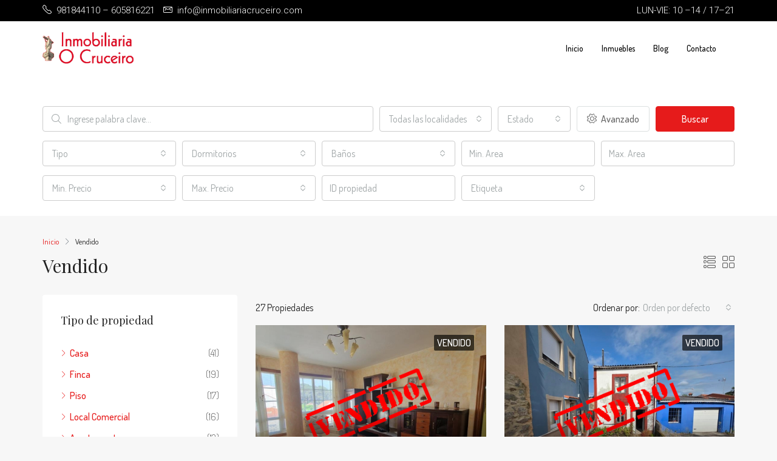

--- FILE ---
content_type: text/html; charset=UTF-8
request_url: https://inmobiliariacruceiro.com/status/vendido/
body_size: 21935
content:
<!doctype html>
<html lang="es">
<head>
	<meta charset="UTF-8" />
	<meta name="viewport" content="width=device-width, initial-scale=1.0" />
	<link rel="profile" href="https://gmpg.org/xfn/11" />
    <meta name="format-detection" content="telephone=no">
	<title>Vendido &#8211; Inmobiliaria Cruceiro</title>
<meta name='robots' content='max-image-preview:large' />
<link rel='dns-prefetch' href='//www.google.com' />
<link rel='dns-prefetch' href='//fonts.googleapis.com' />
<link rel='preconnect' href='https://fonts.gstatic.com' crossorigin />
<link rel="alternate" type="application/rss+xml" title="Inmobiliaria Cruceiro &raquo; Feed" href="https://inmobiliariacruceiro.com/feed/" />
<link rel="alternate" type="application/rss+xml" title="Inmobiliaria Cruceiro &raquo; Feed de los comentarios" href="https://inmobiliariacruceiro.com/comments/feed/" />
<link rel="alternate" type="application/rss+xml" title="Inmobiliaria Cruceiro &raquo; Vendido Estado Feed" href="https://inmobiliariacruceiro.com/status/vendido/feed/" />
<style id='wp-img-auto-sizes-contain-inline-css' type='text/css'>
img:is([sizes=auto i],[sizes^="auto," i]){contain-intrinsic-size:3000px 1500px}
/*# sourceURL=wp-img-auto-sizes-contain-inline-css */
</style>
<style id='wp-emoji-styles-inline-css' type='text/css'>

	img.wp-smiley, img.emoji {
		display: inline !important;
		border: none !important;
		box-shadow: none !important;
		height: 1em !important;
		width: 1em !important;
		margin: 0 0.07em !important;
		vertical-align: -0.1em !important;
		background: none !important;
		padding: 0 !important;
	}
/*# sourceURL=wp-emoji-styles-inline-css */
</style>
<link rel='stylesheet' id='wp-block-library-css' href='https://inmobiliariacruceiro.com/wp-includes/css/dist/block-library/style.min.css?ver=6.9' type='text/css' media='all' />
<style id='global-styles-inline-css' type='text/css'>
:root{--wp--preset--aspect-ratio--square: 1;--wp--preset--aspect-ratio--4-3: 4/3;--wp--preset--aspect-ratio--3-4: 3/4;--wp--preset--aspect-ratio--3-2: 3/2;--wp--preset--aspect-ratio--2-3: 2/3;--wp--preset--aspect-ratio--16-9: 16/9;--wp--preset--aspect-ratio--9-16: 9/16;--wp--preset--color--black: #000000;--wp--preset--color--cyan-bluish-gray: #abb8c3;--wp--preset--color--white: #ffffff;--wp--preset--color--pale-pink: #f78da7;--wp--preset--color--vivid-red: #cf2e2e;--wp--preset--color--luminous-vivid-orange: #ff6900;--wp--preset--color--luminous-vivid-amber: #fcb900;--wp--preset--color--light-green-cyan: #7bdcb5;--wp--preset--color--vivid-green-cyan: #00d084;--wp--preset--color--pale-cyan-blue: #8ed1fc;--wp--preset--color--vivid-cyan-blue: #0693e3;--wp--preset--color--vivid-purple: #9b51e0;--wp--preset--gradient--vivid-cyan-blue-to-vivid-purple: linear-gradient(135deg,rgb(6,147,227) 0%,rgb(155,81,224) 100%);--wp--preset--gradient--light-green-cyan-to-vivid-green-cyan: linear-gradient(135deg,rgb(122,220,180) 0%,rgb(0,208,130) 100%);--wp--preset--gradient--luminous-vivid-amber-to-luminous-vivid-orange: linear-gradient(135deg,rgb(252,185,0) 0%,rgb(255,105,0) 100%);--wp--preset--gradient--luminous-vivid-orange-to-vivid-red: linear-gradient(135deg,rgb(255,105,0) 0%,rgb(207,46,46) 100%);--wp--preset--gradient--very-light-gray-to-cyan-bluish-gray: linear-gradient(135deg,rgb(238,238,238) 0%,rgb(169,184,195) 100%);--wp--preset--gradient--cool-to-warm-spectrum: linear-gradient(135deg,rgb(74,234,220) 0%,rgb(151,120,209) 20%,rgb(207,42,186) 40%,rgb(238,44,130) 60%,rgb(251,105,98) 80%,rgb(254,248,76) 100%);--wp--preset--gradient--blush-light-purple: linear-gradient(135deg,rgb(255,206,236) 0%,rgb(152,150,240) 100%);--wp--preset--gradient--blush-bordeaux: linear-gradient(135deg,rgb(254,205,165) 0%,rgb(254,45,45) 50%,rgb(107,0,62) 100%);--wp--preset--gradient--luminous-dusk: linear-gradient(135deg,rgb(255,203,112) 0%,rgb(199,81,192) 50%,rgb(65,88,208) 100%);--wp--preset--gradient--pale-ocean: linear-gradient(135deg,rgb(255,245,203) 0%,rgb(182,227,212) 50%,rgb(51,167,181) 100%);--wp--preset--gradient--electric-grass: linear-gradient(135deg,rgb(202,248,128) 0%,rgb(113,206,126) 100%);--wp--preset--gradient--midnight: linear-gradient(135deg,rgb(2,3,129) 0%,rgb(40,116,252) 100%);--wp--preset--font-size--small: 13px;--wp--preset--font-size--medium: 20px;--wp--preset--font-size--large: 36px;--wp--preset--font-size--x-large: 42px;--wp--preset--spacing--20: 0.44rem;--wp--preset--spacing--30: 0.67rem;--wp--preset--spacing--40: 1rem;--wp--preset--spacing--50: 1.5rem;--wp--preset--spacing--60: 2.25rem;--wp--preset--spacing--70: 3.38rem;--wp--preset--spacing--80: 5.06rem;--wp--preset--shadow--natural: 6px 6px 9px rgba(0, 0, 0, 0.2);--wp--preset--shadow--deep: 12px 12px 50px rgba(0, 0, 0, 0.4);--wp--preset--shadow--sharp: 6px 6px 0px rgba(0, 0, 0, 0.2);--wp--preset--shadow--outlined: 6px 6px 0px -3px rgb(255, 255, 255), 6px 6px rgb(0, 0, 0);--wp--preset--shadow--crisp: 6px 6px 0px rgb(0, 0, 0);}:where(.is-layout-flex){gap: 0.5em;}:where(.is-layout-grid){gap: 0.5em;}body .is-layout-flex{display: flex;}.is-layout-flex{flex-wrap: wrap;align-items: center;}.is-layout-flex > :is(*, div){margin: 0;}body .is-layout-grid{display: grid;}.is-layout-grid > :is(*, div){margin: 0;}:where(.wp-block-columns.is-layout-flex){gap: 2em;}:where(.wp-block-columns.is-layout-grid){gap: 2em;}:where(.wp-block-post-template.is-layout-flex){gap: 1.25em;}:where(.wp-block-post-template.is-layout-grid){gap: 1.25em;}.has-black-color{color: var(--wp--preset--color--black) !important;}.has-cyan-bluish-gray-color{color: var(--wp--preset--color--cyan-bluish-gray) !important;}.has-white-color{color: var(--wp--preset--color--white) !important;}.has-pale-pink-color{color: var(--wp--preset--color--pale-pink) !important;}.has-vivid-red-color{color: var(--wp--preset--color--vivid-red) !important;}.has-luminous-vivid-orange-color{color: var(--wp--preset--color--luminous-vivid-orange) !important;}.has-luminous-vivid-amber-color{color: var(--wp--preset--color--luminous-vivid-amber) !important;}.has-light-green-cyan-color{color: var(--wp--preset--color--light-green-cyan) !important;}.has-vivid-green-cyan-color{color: var(--wp--preset--color--vivid-green-cyan) !important;}.has-pale-cyan-blue-color{color: var(--wp--preset--color--pale-cyan-blue) !important;}.has-vivid-cyan-blue-color{color: var(--wp--preset--color--vivid-cyan-blue) !important;}.has-vivid-purple-color{color: var(--wp--preset--color--vivid-purple) !important;}.has-black-background-color{background-color: var(--wp--preset--color--black) !important;}.has-cyan-bluish-gray-background-color{background-color: var(--wp--preset--color--cyan-bluish-gray) !important;}.has-white-background-color{background-color: var(--wp--preset--color--white) !important;}.has-pale-pink-background-color{background-color: var(--wp--preset--color--pale-pink) !important;}.has-vivid-red-background-color{background-color: var(--wp--preset--color--vivid-red) !important;}.has-luminous-vivid-orange-background-color{background-color: var(--wp--preset--color--luminous-vivid-orange) !important;}.has-luminous-vivid-amber-background-color{background-color: var(--wp--preset--color--luminous-vivid-amber) !important;}.has-light-green-cyan-background-color{background-color: var(--wp--preset--color--light-green-cyan) !important;}.has-vivid-green-cyan-background-color{background-color: var(--wp--preset--color--vivid-green-cyan) !important;}.has-pale-cyan-blue-background-color{background-color: var(--wp--preset--color--pale-cyan-blue) !important;}.has-vivid-cyan-blue-background-color{background-color: var(--wp--preset--color--vivid-cyan-blue) !important;}.has-vivid-purple-background-color{background-color: var(--wp--preset--color--vivid-purple) !important;}.has-black-border-color{border-color: var(--wp--preset--color--black) !important;}.has-cyan-bluish-gray-border-color{border-color: var(--wp--preset--color--cyan-bluish-gray) !important;}.has-white-border-color{border-color: var(--wp--preset--color--white) !important;}.has-pale-pink-border-color{border-color: var(--wp--preset--color--pale-pink) !important;}.has-vivid-red-border-color{border-color: var(--wp--preset--color--vivid-red) !important;}.has-luminous-vivid-orange-border-color{border-color: var(--wp--preset--color--luminous-vivid-orange) !important;}.has-luminous-vivid-amber-border-color{border-color: var(--wp--preset--color--luminous-vivid-amber) !important;}.has-light-green-cyan-border-color{border-color: var(--wp--preset--color--light-green-cyan) !important;}.has-vivid-green-cyan-border-color{border-color: var(--wp--preset--color--vivid-green-cyan) !important;}.has-pale-cyan-blue-border-color{border-color: var(--wp--preset--color--pale-cyan-blue) !important;}.has-vivid-cyan-blue-border-color{border-color: var(--wp--preset--color--vivid-cyan-blue) !important;}.has-vivid-purple-border-color{border-color: var(--wp--preset--color--vivid-purple) !important;}.has-vivid-cyan-blue-to-vivid-purple-gradient-background{background: var(--wp--preset--gradient--vivid-cyan-blue-to-vivid-purple) !important;}.has-light-green-cyan-to-vivid-green-cyan-gradient-background{background: var(--wp--preset--gradient--light-green-cyan-to-vivid-green-cyan) !important;}.has-luminous-vivid-amber-to-luminous-vivid-orange-gradient-background{background: var(--wp--preset--gradient--luminous-vivid-amber-to-luminous-vivid-orange) !important;}.has-luminous-vivid-orange-to-vivid-red-gradient-background{background: var(--wp--preset--gradient--luminous-vivid-orange-to-vivid-red) !important;}.has-very-light-gray-to-cyan-bluish-gray-gradient-background{background: var(--wp--preset--gradient--very-light-gray-to-cyan-bluish-gray) !important;}.has-cool-to-warm-spectrum-gradient-background{background: var(--wp--preset--gradient--cool-to-warm-spectrum) !important;}.has-blush-light-purple-gradient-background{background: var(--wp--preset--gradient--blush-light-purple) !important;}.has-blush-bordeaux-gradient-background{background: var(--wp--preset--gradient--blush-bordeaux) !important;}.has-luminous-dusk-gradient-background{background: var(--wp--preset--gradient--luminous-dusk) !important;}.has-pale-ocean-gradient-background{background: var(--wp--preset--gradient--pale-ocean) !important;}.has-electric-grass-gradient-background{background: var(--wp--preset--gradient--electric-grass) !important;}.has-midnight-gradient-background{background: var(--wp--preset--gradient--midnight) !important;}.has-small-font-size{font-size: var(--wp--preset--font-size--small) !important;}.has-medium-font-size{font-size: var(--wp--preset--font-size--medium) !important;}.has-large-font-size{font-size: var(--wp--preset--font-size--large) !important;}.has-x-large-font-size{font-size: var(--wp--preset--font-size--x-large) !important;}
/*# sourceURL=global-styles-inline-css */
</style>

<style id='classic-theme-styles-inline-css' type='text/css'>
/*! This file is auto-generated */
.wp-block-button__link{color:#fff;background-color:#32373c;border-radius:9999px;box-shadow:none;text-decoration:none;padding:calc(.667em + 2px) calc(1.333em + 2px);font-size:1.125em}.wp-block-file__button{background:#32373c;color:#fff;text-decoration:none}
/*# sourceURL=/wp-includes/css/classic-themes.min.css */
</style>
<link rel='stylesheet' id='bootstrap-css' href='https://inmobiliariacruceiro.com/wp-content/themes/houzez/css/bootstrap.min.css?ver=4.5.0' type='text/css' media='all' />
<link rel='stylesheet' id='bootstrap-select-css' href='https://inmobiliariacruceiro.com/wp-content/themes/houzez/css/bootstrap-select.min.css?ver=1.13.18' type='text/css' media='all' />
<link rel='stylesheet' id='font-awesome-5-all-css' href='https://inmobiliariacruceiro.com/wp-content/themes/houzez/css/font-awesome/css/all.min.css?ver=5.14.0' type='text/css' media='all' />
<link rel='stylesheet' id='houzez-icons-css' href='https://inmobiliariacruceiro.com/wp-content/themes/houzez/css/icons.css?ver=2.5.2' type='text/css' media='all' />
<link rel='stylesheet' id='slick-min-css' href='https://inmobiliariacruceiro.com/wp-content/themes/houzez/css/slick-min.css?ver=2.5.2' type='text/css' media='all' />
<link rel='stylesheet' id='slick-theme-min-css' href='https://inmobiliariacruceiro.com/wp-content/themes/houzez/css/slick-theme-min.css?ver=2.5.2' type='text/css' media='all' />
<link rel='stylesheet' id='jquery-ui-css' href='https://inmobiliariacruceiro.com/wp-content/themes/houzez/css/jquery-ui.min.css?ver=1.12.1' type='text/css' media='all' />
<link rel='stylesheet' id='radio-checkbox-css' href='https://inmobiliariacruceiro.com/wp-content/themes/houzez/css/radio-checkbox-min.css?ver=2.5.2' type='text/css' media='all' />
<link rel='stylesheet' id='bootstrap-datepicker-css' href='https://inmobiliariacruceiro.com/wp-content/themes/houzez/css/bootstrap-datepicker.min.css?ver=1.8.0' type='text/css' media='all' />
<link rel='stylesheet' id='houzez-main-css' href='https://inmobiliariacruceiro.com/wp-content/themes/houzez/css/main.css?ver=2.5.2' type='text/css' media='all' />
<link rel='stylesheet' id='houzez-styling-options-css' href='https://inmobiliariacruceiro.com/wp-content/themes/houzez/css/styling-options.css?ver=2.5.2' type='text/css' media='all' />
<link rel='stylesheet' id='houzez-style-css' href='https://inmobiliariacruceiro.com/wp-content/themes/houzez/style.css?ver=2.5.2' type='text/css' media='all' />
<style id='houzez-style-inline-css' type='text/css'>

        body {
            font-family: Dosis;
            font-size: 16px;
            font-weight: 400;
            line-height: 24px;
            text-align: left;
            text-transform: ;
        }
        .main-nav,
        .dropdown-menu,
        .login-register,
        .btn.btn-create-listing,
        .logged-in-nav,
        .btn-phone-number {
          font-family: Dosis;
          font-size: 14px;
          font-weight: 500;
          text-align: ;
          text-transform: ;
        }

        .btn,
        .form-control,
        .bootstrap-select .text,
        .sort-by-title,
        .woocommerce ul.products li.product .button {
          font-family: Dosis;
          font-size: 16px; 
        }
        
        h1, h2, h3, h4, h5, h6, .item-title {
          font-family: Playfair Display;
          font-weight: 400;
          text-transform: ;
        }

        .post-content-wrap h1, .post-content-wrap h2, .post-content-wrap h3, .post-content-wrap h4, .post-content-wrap h5, .post-content-wrap h6 {
          font-weight: 400;
          text-transform: ;
          text-align: ; 
        }

        .top-bar-wrap {
            font-family: Roboto;
            font-size: 15px;
            font-weight: 300;
            line-height: 25px;
            text-align: ;
            text-transform: ;   
        }
        .footer-wrap {
            font-family: Roboto;
            font-size: 14px;
            font-weight: 300;
            line-height: 25px;
            text-align: ;
            text-transform: ;
        }
        
        .header-v1 .header-inner-wrap,
        .header-v1 .navbar-logged-in-wrap {
            line-height: 60px;
            height: 60px; 
        }
        .header-v2 .header-top .navbar {
          height: 110px; 
        }

        .header-v2 .header-bottom .header-inner-wrap,
        .header-v2 .header-bottom .navbar-logged-in-wrap {
          line-height: 54px;
          height: 54px; 
        }

        .header-v3 .header-top .header-inner-wrap,
        .header-v3 .header-top .header-contact-wrap {
          height: 80px;
          line-height: 80px; 
        }
        .header-v3 .header-bottom .header-inner-wrap,
        .header-v3 .header-bottom .navbar-logged-in-wrap {
          line-height: 54px;
          height: 54px; 
        }
        .header-v4 .header-inner-wrap,
        .header-v4 .navbar-logged-in-wrap {
          line-height: 90px;
          height: 90px; 
        }
        .header-v5 .header-top .header-inner-wrap,
        .header-v5 .header-top .navbar-logged-in-wrap {
          line-height: 110px;
          height: 110px; 
        }
        .header-v5 .header-bottom .header-inner-wrap {
          line-height: 54px;
          height: 54px; 
        }
        .header-v6 .header-inner-wrap,
        .header-v6 .navbar-logged-in-wrap {
          height: 60px;
          line-height: 60px; 
        }
        @media (min-width: 1200px) {
            .header-v5 .header-top .container {
                max-width: 1170px;
            }
        }
    
      body,
      #main-wrap,
      .fw-property-documents-wrap h3 span, 
      .fw-property-details-wrap h3 span {
        background-color: #f7f7f7; 
      }

       body,
      .form-control,
      .bootstrap-select .text,
      .item-title a,
      .listing-tabs .nav-tabs .nav-link,
      .item-wrap-v2 .item-amenities li span,
      .item-wrap-v2 .item-amenities li:before,
      .item-parallax-wrap .item-price-wrap,
      .list-view .item-body .item-price-wrap,
      .property-slider-item .item-price-wrap,
      .page-title-wrap .item-price-wrap,
      .agent-information .agent-phone span a,
      .property-overview-wrap ul li strong,
      .mobile-property-title .item-price-wrap .item-price,
      .fw-property-features-left li a,
      .lightbox-content-wrap .item-price-wrap,
      .blog-post-item-v1 .blog-post-title h3 a,
      .blog-post-content-widget h4 a,
      .property-item-widget .right-property-item-widget-wrap .item-price-wrap,
      .login-register-form .modal-header .login-register-tabs .nav-link.active,
      .agent-list-wrap .agent-list-content h2 a,
      .agent-list-wrap .agent-list-contact li a,
      .agent-contacts-wrap li a,
      .menu-edit-property li a,
      .statistic-referrals-list li a,
      .chart-nav .nav-pills .nav-link,
      .dashboard-table-properties td .property-payment-status,
      .dashboard-mobile-edit-menu-wrap .bootstrap-select > .dropdown-toggle.bs-placeholder,
      .payment-method-block .radio-tab .control-text,
      .post-title-wrap h2 a,
      .lead-nav-tab.nav-pills .nav-link,
      .deals-nav-tab.nav-pills .nav-link,
      .btn-light-grey-outlined:hover,
      button:not(.bs-placeholder) .filter-option-inner-inner,
      .fw-property-floor-plans-wrap .floor-plans-tabs a,
      .products > .product > .item-body > a,
      .woocommerce ul.products li.product .price,
      .woocommerce div.product p.price, 
      .woocommerce div.product span.price,
      .woocommerce #reviews #comments ol.commentlist li .meta,
      .woocommerce-MyAccount-navigation ul li a,
      .activitiy-item-close-button a {
       color: #222222; 
     }


    
      a,
      a:hover,
      a:active,
      a:focus,
      .primary-text,
      .btn-clear,
      .btn-apply,
      .btn-primary-outlined,
      .btn-primary-outlined:before,
      .item-title a:hover,
      .sort-by .bootstrap-select .bs-placeholder,
      .sort-by .bootstrap-select > .btn,
      .sort-by .bootstrap-select > .btn:active,
      .page-link,
      .page-link:hover,
      .accordion-title:before,
      .blog-post-content-widget h4 a:hover,
      .agent-list-wrap .agent-list-content h2 a:hover,
      .agent-list-wrap .agent-list-contact li a:hover,
      .agent-contacts-wrap li a:hover,
      .agent-nav-wrap .nav-pills .nav-link,
      .dashboard-side-menu-wrap .side-menu-dropdown a.active,
      .menu-edit-property li a.active,
      .menu-edit-property li a:hover,
      .dashboard-statistic-block h3 .fa,
      .statistic-referrals-list li a:hover,
      .chart-nav .nav-pills .nav-link.active,
      .board-message-icon-wrap.active,
      .post-title-wrap h2 a:hover,
      .listing-switch-view .switch-btn.active,
      .item-wrap-v6 .item-price-wrap,
      .listing-v6 .list-view .item-body .item-price-wrap,
      .woocommerce nav.woocommerce-pagination ul li a, 
      .woocommerce nav.woocommerce-pagination ul li span,
      .woocommerce-MyAccount-navigation ul li a:hover,
      .property-schedule-tour-form-wrap .control input:checked ~ .control__indicator,
      .property-schedule-tour-form-wrap .control:hover,
      .property-walkscore-wrap-v2 .score-details .houzez-icon,
      .login-register .btn-icon-login-register + .dropdown-menu a,
      .activitiy-item-close-button a:hover {
        color: #e61b1b; 
      }
      .agent-list-position a {
        color: #e61b1b!important; 
      }

      .control input:checked ~ .control__indicator,
      .top-banner-wrap .nav-pills .nav-link,
      .btn-primary-outlined:hover,
      .page-item.active .page-link,
      .slick-prev:hover,
      .slick-prev:focus,
      .slick-next:hover,
      .slick-next:focus,
      .mobile-property-tools .nav-pills .nav-link.active,
      .login-register-form .modal-header,
      .agent-nav-wrap .nav-pills .nav-link.active,
      .board-message-icon-wrap .notification-circle,
      .primary-label,
      .fc-event, .fc-event-dot,
      .compare-table .table-hover > tbody > tr:hover,
      .post-tag,
      .datepicker table tr td.active.active,
      .datepicker table tr td.active.disabled,
      .datepicker table tr td.active.disabled.active,
      .datepicker table tr td.active.disabled.disabled,
      .datepicker table tr td.active.disabled:active,
      .datepicker table tr td.active.disabled:hover,
      .datepicker table tr td.active.disabled:hover.active,
      .datepicker table tr td.active.disabled:hover.disabled,
      .datepicker table tr td.active.disabled:hover:active,
      .datepicker table tr td.active.disabled:hover:hover,
      .datepicker table tr td.active.disabled:hover[disabled],
      .datepicker table tr td.active.disabled[disabled],
      .datepicker table tr td.active:active,
      .datepicker table tr td.active:hover,
      .datepicker table tr td.active:hover.active,
      .datepicker table tr td.active:hover.disabled,
      .datepicker table tr td.active:hover:active,
      .datepicker table tr td.active:hover:hover,
      .datepicker table tr td.active:hover[disabled],
      .datepicker table tr td.active[disabled],
      .ui-slider-horizontal .ui-slider-range,
      .btn-bubble {
        background-color: #e61b1b; 
      }

      .control input:checked ~ .control__indicator,
      .btn-primary-outlined,
      .page-item.active .page-link,
      .mobile-property-tools .nav-pills .nav-link.active,
      .agent-nav-wrap .nav-pills .nav-link,
      .agent-nav-wrap .nav-pills .nav-link.active,
      .chart-nav .nav-pills .nav-link.active,
      .dashaboard-snake-nav .step-block.active,
      .fc-event,
      .fc-event-dot,
      .property-schedule-tour-form-wrap .control input:checked ~ .control__indicator {
        border-color: #e61b1b; 
      }

      .slick-arrow:hover {
        background-color: rgba(230,27,27,0.74); 
      }

      .slick-arrow {
        background-color: #e61b1b; 
      }

      .property-banner .nav-pills .nav-link.active {
        background-color: rgba(230,27,27,0.74) !important; 
      }

      .property-navigation-wrap a.active {
        color: #e61b1b;
        -webkit-box-shadow: inset 0 -3px #e61b1b;
        box-shadow: inset 0 -3px #e61b1b; 
      }

      .btn-primary,
      .fc-button-primary,
      .woocommerce nav.woocommerce-pagination ul li a:focus, 
      .woocommerce nav.woocommerce-pagination ul li a:hover, 
      .woocommerce nav.woocommerce-pagination ul li span.current {
        color: #fff;
        background-color: #e61b1b;
        border-color: #e61b1b; 
      }
      .btn-primary:focus, .btn-primary:focus:active,
      .fc-button-primary:focus,
      .fc-button-primary:focus:active {
        color: #fff;
        background-color: #e61b1b;
        border-color: #e61b1b; 
      }
      .btn-primary:hover,
      .fc-button-primary:hover {
        color: #fff;
        background-color: #e61b1b;
        border-color: #e61b1b; 
      }
      .btn-primary:active, 
      .btn-primary:not(:disabled):not(:disabled):active,
      .fc-button-primary:active,
      .fc-button-primary:not(:disabled):not(:disabled):active {
        color: #fff;
        background-color: #e61b1b;
        border-color: #e61b1b; 
      }

      .btn-secondary,
      .woocommerce span.onsale,
      .woocommerce ul.products li.product .button,
      .woocommerce #respond input#submit.alt, 
      .woocommerce a.button.alt, 
      .woocommerce button.button.alt, 
      .woocommerce input.button.alt,
      .woocommerce #review_form #respond .form-submit input,
      .woocommerce #respond input#submit, 
      .woocommerce a.button, 
      .woocommerce button.button, 
      .woocommerce input.button {
        color: #fff;
        background-color: #e61b1b;
        border-color: #e61b1b; 
      }
      .woocommerce ul.products li.product .button:focus,
      .woocommerce ul.products li.product .button:active,
      .woocommerce #respond input#submit.alt:focus, 
      .woocommerce a.button.alt:focus, 
      .woocommerce button.button.alt:focus, 
      .woocommerce input.button.alt:focus,
      .woocommerce #respond input#submit.alt:active, 
      .woocommerce a.button.alt:active, 
      .woocommerce button.button.alt:active, 
      .woocommerce input.button.alt:active,
      .woocommerce #review_form #respond .form-submit input:focus,
      .woocommerce #review_form #respond .form-submit input:active,
      .woocommerce #respond input#submit:active, 
      .woocommerce a.button:active, 
      .woocommerce button.button:active, 
      .woocommerce input.button:active,
      .woocommerce #respond input#submit:focus, 
      .woocommerce a.button:focus, 
      .woocommerce button.button:focus, 
      .woocommerce input.button:focus {
        color: #fff;
        background-color: #e61b1b;
        border-color: #e61b1b; 
      }
      .btn-secondary:hover,
      .woocommerce ul.products li.product .button:hover,
      .woocommerce #respond input#submit.alt:hover, 
      .woocommerce a.button.alt:hover, 
      .woocommerce button.button.alt:hover, 
      .woocommerce input.button.alt:hover,
      .woocommerce #review_form #respond .form-submit input:hover,
      .woocommerce #respond input#submit:hover, 
      .woocommerce a.button:hover, 
      .woocommerce button.button:hover, 
      .woocommerce input.button:hover {
        color: #fff;
        background-color: #333333;
        border-color: #333333; 
      }
      .btn-secondary:active, 
      .btn-secondary:not(:disabled):not(:disabled):active {
        color: #fff;
        background-color: #333333;
        border-color: #333333; 
      }

      .btn-primary-outlined {
        color: #e61b1b;
        background-color: transparent;
        border-color: #e61b1b; 
      }
      .btn-primary-outlined:focus, .btn-primary-outlined:focus:active {
        color: #e61b1b;
        background-color: transparent;
        border-color: #e61b1b; 
      }
      .btn-primary-outlined:hover {
        color: #fff;
        background-color: #e61b1b;
        border-color: #e61b1b; 
      }
      .btn-primary-outlined:active, .btn-primary-outlined:not(:disabled):not(:disabled):active {
        color: #e61b1b;
        background-color: rgba(26, 26, 26, 0);
        border-color: #e61b1b; 
      }

      .btn-secondary-outlined {
        color: #e61b1b;
        background-color: transparent;
        border-color: #e61b1b; 
      }
      .btn-secondary-outlined:focus, .btn-secondary-outlined:focus:active {
        color: #e61b1b;
        background-color: transparent;
        border-color: #e61b1b; 
      }
      .btn-secondary-outlined:hover {
        color: #fff;
        background-color: #333333;
        border-color: #333333; 
      }
      .btn-secondary-outlined:active, .btn-secondary-outlined:not(:disabled):not(:disabled):active {
        color: #e61b1b;
        background-color: rgba(26, 26, 26, 0);
        border-color: #333333; 
      }

      .btn-call {
        color: #e61b1b;
        background-color: transparent;
        border-color: #e61b1b; 
      }
      .btn-call:focus, .btn-call:focus:active {
        color: #e61b1b;
        background-color: transparent;
        border-color: #e61b1b; 
      }
      .btn-call:hover {
        color: #e61b1b;
        background-color: rgba(26, 26, 26, 0);
        border-color: #333333; 
      }
      .btn-call:active, .btn-call:not(:disabled):not(:disabled):active {
        color: #e61b1b;
        background-color: rgba(26, 26, 26, 0);
        border-color: #333333; 
      }
      .icon-delete .btn-loader:after{
          border-color: #e61b1b transparent #e61b1b transparent
      }
    
      .header-v1 {
        background-color: #004274;
        border-bottom: 1px solid #004274; 
      }

      .header-v1 a.nav-link {
        color: #ffffff; 
      }

      .header-v1 a.nav-link:hover,
      .header-v1 a.nav-link:active {
        color: #00aeff;
        background-color: rgba(255,255,255,0.2); 
      }
      .header-desktop .main-nav .nav-link {
          letter-spacing: 0px;
      }
    
      .header-v2 .header-top,
      .header-v5 .header-top,
      .header-v2 .header-contact-wrap {
        background-color: #ffffff; 
      }

      .header-v2 .header-bottom, 
      .header-v5 .header-bottom {
        background-color: #004274;
      }

      .header-v2 .header-contact-wrap .header-contact-right, .header-v2 .header-contact-wrap .header-contact-right a, .header-contact-right a:hover, header-contact-right a:active {
        color: #004274; 
      }

      .header-v2 .header-contact-left {
        color: #004274; 
      }

      .header-v2 .header-bottom,
      .header-v2 .navbar-nav > li,
      .header-v2 .navbar-nav > li:first-of-type,
      .header-v5 .header-bottom,
      .header-v5 .navbar-nav > li,
      .header-v5 .navbar-nav > li:first-of-type {
        border-color: rgba(255,255,255,0.2);
      }

      .header-v2 a.nav-link,
      .header-v5 a.nav-link {
        color: #ffffff; 
      }

      .header-v2 a.nav-link:hover,
      .header-v2 a.nav-link:active,
      .header-v5 a.nav-link:hover,
      .header-v5 a.nav-link:active {
        color: #00aeff;
        background-color: rgba(255,255,255,0.2); 
      }

      .header-v2 .header-contact-right a:hover, 
      .header-v2 .header-contact-right a:active,
      .header-v3 .header-contact-right a:hover, 
      .header-v3 .header-contact-right a:active {
        background-color: transparent;
      }

      .header-v2 .header-social-icons a,
      .header-v5 .header-social-icons a {
        color: #004274; 
      }
    
      .header-v3 .header-top {
        background-color: #004274; 
      }

      .header-v3 .header-bottom {
        background-color: #004272; 
      }

      .header-v3 .header-contact,
      .header-v3-mobile {
        background-color: #00aeef;
        color: #ffffff; 
      }

      .header-v3 .header-bottom,
      .header-v3 .login-register,
      .header-v3 .navbar-nav > li,
      .header-v3 .navbar-nav > li:first-of-type {
        border-color: ; 
      }

      .header-v3 a.nav-link, 
      .header-v3 .header-contact-right a:hover, .header-v3 .header-contact-right a:active {
        color: #ffffff; 
      }

      .header-v3 a.nav-link:hover,
      .header-v3 a.nav-link:active {
        color: #00aeff;
        background-color: rgba(255,255,255,0.2); 
      }

      .header-v3 .header-social-icons a {
        color: #FFFFFF; 
      }
    
      .header-v4 {
        background-color: #ffffff; 
      }

      .header-v4 a.nav-link {
        color: #000000; 
      }

      .header-v4 a.nav-link:hover,
      .header-v4 a.nav-link:active {
        color: #e61b1b;
        background-color: rgba(255,255,255,0.2); 
      }
    
      .header-v6 .header-top {
        background-color: #00AEEF; 
      }

      .header-v6 a.nav-link {
        color: #FFFFFF; 
      }

      .header-v6 a.nav-link:hover,
      .header-v6 a.nav-link:active {
        color: #00aeff;
        background-color: rgba(255,255,255,0.2); 
      }

      .header-v6 .header-social-icons a {
        color: #FFFFFF; 
      }
    
      .header-mobile {
        background-color: #ffffff; 
      }
      .header-mobile .toggle-button-left,
      .header-mobile .toggle-button-right {
        color: #000000; 
      }

      .nav-mobile .logged-in-nav a,
      .nav-mobile .main-nav,
      .nav-mobile .navi-login-register {
        background-color: #ffffff; 
      }

      .nav-mobile .logged-in-nav a,
      .nav-mobile .main-nav .nav-item .nav-item a,
      .nav-mobile .main-nav .nav-item a,
      .navi-login-register .main-nav .nav-item a {
        color: #000000;
        border-bottom: 1px solid #ffffff;
        background-color: #ffffff;
      }

      .nav-mobile .btn-create-listing,
      .navi-login-register .btn-create-listing {
        color: #fff;
        border: 1px solid #e61b1b;
        background-color: #e61b1b; 
      }

      .nav-mobile .btn-create-listing:hover, .nav-mobile .btn-create-listing:active,
      .navi-login-register .btn-create-listing:hover,
      .navi-login-register .btn-create-listing:active {
        color: #fff;
        border: 1px solid #e61b1b;
        background-color: rgba(0, 174, 255, 0.65); 
      }
    
      .header-transparent-wrap .header-v4 {
        background-color: transparent;
        border-bottom: 1px none rgba(255,255,255,0.3); 
      }

      .header-transparent-wrap .header-v4 a {
        color: #ffffff; 
      }

      .header-transparent-wrap .header-v4 a:hover,
      .header-transparent-wrap .header-v4 a:active {
        color: #e61b1b;
        background-color: rgba(255, 255, 255, 0.1); 
      }
    
      .main-nav .navbar-nav .nav-item .dropdown-menu,
      .login-register .login-register-nav li .dropdown-menu {
        background-color: rgba(255,255,255,0.95); 
      }

      .login-register .login-register-nav li .dropdown-menu:before {
          border-left-color: rgba(255,255,255,0.95);
          border-top-color: rgba(255,255,255,0.95);
      }

      .main-nav .navbar-nav .nav-item .nav-item a,
      .login-register .login-register-nav li .dropdown-menu .nav-item a {
        color: #2e3e49;
        border-bottom: 1px solid #e6e6e6; 
      }

      .main-nav .navbar-nav .nav-item .nav-item a:hover,
      .main-nav .navbar-nav .nav-item .nav-item a:active,
      .login-register .login-register-nav li .dropdown-menu .nav-item a:hover {
        color: #00aeef; 
      }
      .main-nav .navbar-nav .nav-item .nav-item a:hover,
      .main-nav .navbar-nav .nav-item .nav-item a:active,
      .login-register .login-register-nav li .dropdown-menu .nav-item a:hover {
          background-color: rgba(0, 174, 255, 0.1);
      }
    
      .header-main-wrap .btn-create-listing {
        color: #77c720;
        border: 1px solid #e61b1b;
        background-color: #ffffff; 
      }

      .header-main-wrap .btn-create-listing:hover,
      .header-main-wrap .btn-create-listing:active {
        color: rgba(255,255,255,1);
        border: 1px solid #e61b1b;
        background-color: rgba(230,27,27,1); 
      }
    
      .header-transparent-wrap .header-v4 .btn-create-listing {
        color: #ffffff;
        border: 1px solid #ffffff;
        background-color: rgba(255,255,255,0.2); 
      }

      .header-transparent-wrap .header-v4 .btn-create-listing:hover,
      .header-transparent-wrap .header-v4 .btn-create-listing:active {
        color: rgba(255,255,255,1);
        border: 1px solid #00AEEF;
        background-color: rgba(0,174,239,1); 
      }
    
      .header-transparent-wrap .logged-in-nav a,
      .logged-in-nav a {
        color: #2e3e49;
        border-color: #e6e6e6;
        background-color: #FFFFFF; 
      }

      .header-transparent-wrap .logged-in-nav a:hover,
      .header-transparent-wrap .logged-in-nav a:active,
      .logged-in-nav a:hover,
      .logged-in-nav a:active {
        color: #2e3e49;
        background-color: rgba(204,204,204,0.15);
        border-color: #e6e6e6; 
      }
    
      .form-control::-webkit-input-placeholder,
      .search-banner-wrap ::-webkit-input-placeholder,
      .advanced-search ::-webkit-input-placeholder,
      .advanced-search-banner-wrap ::-webkit-input-placeholder,
      .overlay-search-advanced-module ::-webkit-input-placeholder {
        color: #a1a7a8; 
      }
      .bootstrap-select > .dropdown-toggle.bs-placeholder, 
      .bootstrap-select > .dropdown-toggle.bs-placeholder:active, 
      .bootstrap-select > .dropdown-toggle.bs-placeholder:focus, 
      .bootstrap-select > .dropdown-toggle.bs-placeholder:hover {
        color: #a1a7a8; 
      }
      .form-control::placeholder,
      .search-banner-wrap ::-webkit-input-placeholder,
      .advanced-search ::-webkit-input-placeholder,
      .advanced-search-banner-wrap ::-webkit-input-placeholder,
      .overlay-search-advanced-module ::-webkit-input-placeholder {
        color: #a1a7a8; 
      }

      .search-banner-wrap ::-moz-placeholder,
      .advanced-search ::-moz-placeholder,
      .advanced-search-banner-wrap ::-moz-placeholder,
      .overlay-search-advanced-module ::-moz-placeholder {
        color: #a1a7a8; 
      }

      .search-banner-wrap :-ms-input-placeholder,
      .advanced-search :-ms-input-placeholder,
      .advanced-search-banner-wrap ::-ms-input-placeholder,
      .overlay-search-advanced-module ::-ms-input-placeholder {
        color: #a1a7a8; 
      }

      .search-banner-wrap :-moz-placeholder,
      .advanced-search :-moz-placeholder,
      .advanced-search-banner-wrap :-moz-placeholder,
      .overlay-search-advanced-module :-moz-placeholder {
        color: #a1a7a8; 
      }

      .advanced-search .form-control,
      .advanced-search .bootstrap-select > .btn,
      .location-trigger,
      .vertical-search-wrap .form-control,
      .vertical-search-wrap .bootstrap-select > .btn,
      .step-search-wrap .form-control,
      .step-search-wrap .bootstrap-select > .btn,
      .advanced-search-banner-wrap .form-control,
      .advanced-search-banner-wrap .bootstrap-select > .btn,
      .search-banner-wrap .form-control,
      .search-banner-wrap .bootstrap-select > .btn,
      .overlay-search-advanced-module .form-control,
      .overlay-search-advanced-module .bootstrap-select > .btn,
      .advanced-search-v2 .advanced-search-btn,
      .advanced-search-v2 .advanced-search-btn:hover {
        border-color: #cccccc; 
      }

      .advanced-search-nav,
      .search-expandable,
      .overlay-search-advanced-module {
        background-color: #FFFFFF; 
      }
      .btn-search {
        color: #ffffff;
        background-color: #e61b1b;
        border-color: #e61b1b;
      }
      .btn-search:hover, .btn-search:active  {
        color: #ffffff;
        background-color: #007baf;
        border-color: #007baf;
      }
      .advanced-search-btn {
        color: #666666;
        background-color: #ffffff;
        border-color: #dce0e0; 
      }
      .advanced-search-btn:hover, .advanced-search-btn:active {
        color: #000000;
        background-color: #ffffff;
        border-color: #dce0e0; 
      }
      .advanced-search-btn:focus {
        color: #666666;
        background-color: #ffffff;
        border-color: #dce0e0; 
      }
      .search-expandable-label {
        color: #ffffff;
        background-color: #ff6e00;
      }
      .advanced-search-nav {
        padding-top: 50px;
        padding-bottom: 10px;
      }
      .features-list-wrap .control--checkbox,
      .features-list-wrap .control--radio,
      .range-text, 
      .features-list-wrap .control--checkbox, 
      .features-list-wrap .btn-features-list, 
      .overlay-search-advanced-module .search-title, 
      .overlay-search-advanced-module .overlay-search-module-close {
          color: #222222;
      }
      .advanced-search-half-map {
        background-color: #FFFFFF; 
      }
      .advanced-search-half-map .range-text, 
      .advanced-search-half-map .features-list-wrap .control--checkbox, 
      .advanced-search-half-map .features-list-wrap .btn-features-list {
          color: #222222;
      }
    
      .save-search-btn {
          border-color: #e61b1b ;
          background-color: #e61b1b ;
          color: #ffffff ;
      }
      .save-search-btn:hover,
      .save-search-btn:active {
          border-color: #e61b1b;
          background-color: #e61b1b ;
          color: #ffffff ;
      }
    .label-featured {
      background-color: #e61b1b;
      color: #ffffff; 
    }
    
    .dashboard-side-wrap {
      background-color: #00365e; 
    }

    .side-menu a {
      color: #ffffff; 
    }

    .side-menu a.active,
    .side-menu .side-menu-parent-selected > a,
    .side-menu-dropdown a,
    .side-menu a:hover {
      color: #4cc6f4; 
    }
    .dashboard-side-menu-wrap .side-menu-dropdown a.active {
      color: #00aeff
    }
    
      .detail-wrap {
        background-color: rgba(119,199,32,0.1);
        border-color: #e61b1b; 
      }
    .top-bar-wrap,
    .top-bar-wrap .dropdown-menu,
    .switcher-wrap .dropdown-menu {
      background-color: #000000;
    }
    .top-bar-wrap a,
    .top-bar-contact,
    .top-bar-slogan,
    .top-bar-wrap .btn,
    .top-bar-wrap .dropdown-menu,
    .switcher-wrap .dropdown-menu,
    .top-bar-wrap .navbar-toggler {
      color: #ffffff;
    }
    .top-bar-wrap a:hover,
    .top-bar-wrap a:active,
    .top-bar-wrap .btn:hover,
    .top-bar-wrap .btn:active,
    .top-bar-wrap .dropdown-menu li:hover,
    .top-bar-wrap .dropdown-menu li:active,
    .switcher-wrap .dropdown-menu li:hover,
    .switcher-wrap .dropdown-menu li:active {
      color: rgba(230,27,27,1);
    }
    .class-energy-indicator:nth-child(1) {
        background-color: #33a357;
    }
    .class-energy-indicator:nth-child(2) {
        background-color: #79b752;
    }
    .class-energy-indicator:nth-child(3) {
        background-color: #c3d545;
    }
    .class-energy-indicator:nth-child(4) {
        background-color: #fff12c;
    }
    .class-energy-indicator:nth-child(5) {
        background-color: #edb731;
    }
    .class-energy-indicator:nth-child(6) {
        background-color: #d66f2c;
    }
    .class-energy-indicator:nth-child(7) {
        background-color: #cc232a;
    }
    .class-energy-indicator:nth-child(8) {
        background-color: #cc232a;
    }
    .class-energy-indicator:nth-child(9) {
        background-color: #cc232a;
    }
    .class-energy-indicator:nth-child(10) {
        background-color: #cc232a;
    }
    
    .footer-top-wrap {
      background-color: #000000; 
    }

    .footer-bottom-wrap {
      background-color: #000000; 
    }

    .footer-top-wrap,
    .footer-top-wrap a,
    .footer-bottom-wrap,
    .footer-bottom-wrap a,
    .footer-top-wrap .property-item-widget .right-property-item-widget-wrap .item-amenities,
    .footer-top-wrap .property-item-widget .right-property-item-widget-wrap .item-price-wrap,
    .footer-top-wrap .blog-post-content-widget h4 a,
    .footer-top-wrap .blog-post-content-widget,
    .footer-top-wrap .form-tools .control,
    .footer-top-wrap .slick-dots li.slick-active button:before,
    .footer-top-wrap .slick-dots li button::before,
    .footer-top-wrap .widget ul:not(.item-amenities):not(.item-price-wrap):not(.contact-list):not(.dropdown-menu):not(.nav-tabs) li span {
      color: #ffffff; 
    }
    
          .footer-top-wrap a:hover,
          .footer-bottom-wrap a:hover,
          .footer-top-wrap .blog-post-content-widget h4 a:hover {
            color: rgba(230,27,27,1); 
          }
        .houzez-osm-cluster {
            background-image: url(https://inmobiliariacruceiro.com/wp-content/uploads/2018/09/cluster.png);
            text-align: center;
            color: #fff;
            width: 48px;
            height: 48px;
            line-height: 48px;
        }
    
/*# sourceURL=houzez-style-inline-css */
</style>
<link rel="preload" as="style" href="https://fonts.googleapis.com/css?family=Dosis:200,300,400,500,600,700,800%7CRoboto:300%7CPlayfair%20Display:400&#038;subset=latin&#038;display=swap&#038;ver=1678588291" /><link rel="stylesheet" href="https://fonts.googleapis.com/css?family=Dosis:200,300,400,500,600,700,800%7CRoboto:300%7CPlayfair%20Display:400&#038;subset=latin&#038;display=swap&#038;ver=1678588291" media="print" onload="this.media='all'"><noscript><link rel="stylesheet" href="https://fonts.googleapis.com/css?family=Dosis:200,300,400,500,600,700,800%7CRoboto:300%7CPlayfair%20Display:400&#038;subset=latin&#038;display=swap&#038;ver=1678588291" /></noscript><script type="text/javascript" src="https://inmobiliariacruceiro.com/wp-includes/js/jquery/jquery.min.js?ver=3.7.1" id="jquery-core-js"></script>
<script type="text/javascript" src="https://inmobiliariacruceiro.com/wp-includes/js/jquery/jquery-migrate.min.js?ver=3.4.1" id="jquery-migrate-js"></script>
<link rel="https://api.w.org/" href="https://inmobiliariacruceiro.com/wp-json/" /><link rel="alternate" title="JSON" type="application/json" href="https://inmobiliariacruceiro.com/wp-json/wp/v2/property_status/72" /><link rel="EditURI" type="application/rsd+xml" title="RSD" href="https://inmobiliariacruceiro.com/xmlrpc.php?rsd" />
<meta name="generator" content="WordPress 6.9" />
<meta name="generator" content="Redux 4.5.9" /><!-- Favicon --><link rel="shortcut icon" href="https://inmobiliariacruceiro.com/wp-content/uploads/2022/07/icon-16x16-1.red_.png"><!-- Apple iPhone Icon --><link rel="apple-touch-icon-precomposed" href="https://inmobiliariacruceiro.com/wp-content/uploads/2022/07/icon-57x57-1.red_.png"><!-- Apple iPhone Retina Icon --><link rel="apple-touch-icon-precomposed" sizes="114x114" href="https://inmobiliariacruceiro.com/wp-content/uploads/2022/07/icon-114x114-1.red_.png"><!-- Apple iPhone Icon --><link rel="apple-touch-icon-precomposed" sizes="72x72" href="https://inmobiliariacruceiro.com/wp-content/uploads/2022/07/icon-72x72-1.red_.png"><meta name="generator" content="Powered by WPBakery Page Builder - drag and drop page builder for WordPress."/>
<meta name="generator" content="Powered by Slider Revolution 6.5.18 - responsive, Mobile-Friendly Slider Plugin for WordPress with comfortable drag and drop interface." />
<link rel="icon" href="https://inmobiliariacruceiro.com/wp-content/uploads/2022/07/icon-16x16-1.red_.png" sizes="32x32" />
<link rel="icon" href="https://inmobiliariacruceiro.com/wp-content/uploads/2022/07/icon-16x16-1.red_.png" sizes="192x192" />
<link rel="apple-touch-icon" href="https://inmobiliariacruceiro.com/wp-content/uploads/2022/07/icon-16x16-1.red_.png" />
<meta name="msapplication-TileImage" content="https://inmobiliariacruceiro.com/wp-content/uploads/2022/07/icon-16x16-1.red_.png" />
<script>function setREVStartSize(e){
			//window.requestAnimationFrame(function() {
				window.RSIW = window.RSIW===undefined ? window.innerWidth : window.RSIW;
				window.RSIH = window.RSIH===undefined ? window.innerHeight : window.RSIH;
				try {
					var pw = document.getElementById(e.c).parentNode.offsetWidth,
						newh;
					pw = pw===0 || isNaN(pw) ? window.RSIW : pw;
					e.tabw = e.tabw===undefined ? 0 : parseInt(e.tabw);
					e.thumbw = e.thumbw===undefined ? 0 : parseInt(e.thumbw);
					e.tabh = e.tabh===undefined ? 0 : parseInt(e.tabh);
					e.thumbh = e.thumbh===undefined ? 0 : parseInt(e.thumbh);
					e.tabhide = e.tabhide===undefined ? 0 : parseInt(e.tabhide);
					e.thumbhide = e.thumbhide===undefined ? 0 : parseInt(e.thumbhide);
					e.mh = e.mh===undefined || e.mh=="" || e.mh==="auto" ? 0 : parseInt(e.mh,0);
					if(e.layout==="fullscreen" || e.l==="fullscreen")
						newh = Math.max(e.mh,window.RSIH);
					else{
						e.gw = Array.isArray(e.gw) ? e.gw : [e.gw];
						for (var i in e.rl) if (e.gw[i]===undefined || e.gw[i]===0) e.gw[i] = e.gw[i-1];
						e.gh = e.el===undefined || e.el==="" || (Array.isArray(e.el) && e.el.length==0)? e.gh : e.el;
						e.gh = Array.isArray(e.gh) ? e.gh : [e.gh];
						for (var i in e.rl) if (e.gh[i]===undefined || e.gh[i]===0) e.gh[i] = e.gh[i-1];
											
						var nl = new Array(e.rl.length),
							ix = 0,
							sl;
						e.tabw = e.tabhide>=pw ? 0 : e.tabw;
						e.thumbw = e.thumbhide>=pw ? 0 : e.thumbw;
						e.tabh = e.tabhide>=pw ? 0 : e.tabh;
						e.thumbh = e.thumbhide>=pw ? 0 : e.thumbh;
						for (var i in e.rl) nl[i] = e.rl[i]<window.RSIW ? 0 : e.rl[i];
						sl = nl[0];
						for (var i in nl) if (sl>nl[i] && nl[i]>0) { sl = nl[i]; ix=i;}
						var m = pw>(e.gw[ix]+e.tabw+e.thumbw) ? 1 : (pw-(e.tabw+e.thumbw)) / (e.gw[ix]);
						newh =  (e.gh[ix] * m) + (e.tabh + e.thumbh);
					}
					var el = document.getElementById(e.c);
					if (el!==null && el) el.style.height = newh+"px";
					el = document.getElementById(e.c+"_wrapper");
					if (el!==null && el) {
						el.style.height = newh+"px";
						el.style.display = "block";
					}
				} catch(e){
					console.log("Failure at Presize of Slider:" + e)
				}
			//});
		  };</script>
		<style type="text/css" id="wp-custom-css">
			.img-vendido
{
	max-width: 220px !important;
	position: inherit;
	right: 4em;
	top: 1em;
}

.img-reservado
{
	max-width: 220px !important;
	position: inherit;
	right: 4em;
	top: 1em;
}

.label-status.label.status-color-70, 
.label-status.label.status-color-117,
.label-status.label.status-color-72,
.label-status.label.status-color-71,
span.label-featured.label,
.label-status.label.status-color-75,
.label-status.label.status-color-76,
.label-status.label.status-color-74
{
	font-size: 1em;
}

    #menu-item-4679 > a 
    {
        pointer-events:none;
    }

#houzez-single-listing-map
{
	display:none;
}

@media (max-width: 991.98px)
{
	.advanced-search-nav {
    display: inherit;
}
}
		</style>
		<noscript><style> .wpb_animate_when_almost_visible { opacity: 1; }</style></noscript><link rel='stylesheet' id='rs-plugin-settings-css' href='https://inmobiliariacruceiro.com/wp-content/plugins/revslider/public/assets/css/rs6.css?ver=6.5.18' type='text/css' media='all' />
<style id='rs-plugin-settings-inline-css' type='text/css'>
#rs-demo-id {}
/*# sourceURL=rs-plugin-settings-inline-css */
</style>
</head>

<body class="archive tax-property_status term-vendido term-72 wp-theme-houzez transparent- houzez-header- wpb-js-composer js-comp-ver-6.8.0 vc_responsive elementor-default elementor-kit-6">

<div class="nav-mobile">
    <div class="main-nav navbar slideout-menu slideout-menu-left" id="nav-mobile">
        <ul id="mobile-main-nav" class="navbar-nav mobile-navbar-nav"><li  class="nav-item menu-item menu-item-type-post_type menu-item-object-page menu-item-home "><a  class="nav-link " href="https://inmobiliariacruceiro.com/">Inicio</a> </li>
<li  class="nav-item menu-item menu-item-type-post_type menu-item-object-page "><a  class="nav-link " href="https://inmobiliariacruceiro.com/inmuebles/">Inmuebles</a> </li>
<li  class="nav-item menu-item menu-item-type-post_type menu-item-object-page current_page_parent "><a  class="nav-link " href="https://inmobiliariacruceiro.com/blog/">Blog</a> </li>
<li  class="nav-item menu-item menu-item-type-post_type menu-item-object-page "><a  class="nav-link " href="https://inmobiliariacruceiro.com/contacto/">Contacto</a> </li>
</ul>	    </div><!-- main-nav -->
    <nav class="navi-login-register slideout-menu slideout-menu-right" id="navi-user">
	
	

    </nav><!-- .navi -->


  
</div><!-- nav-mobile -->

	<main id="main-wrap" class="main-wrap ">

	<header class="header-main-wrap ">
    <div class="top-bar-wrap hide-top-bar-mobile">
	<div class="container">
		<div class="d-flex justify-content-between">
			<div class="top-bar-left-wrap">
				<div class="top-bar-contact">
		<span class="top-bar-contact-info top-bar-contact-phone">
		<a href="tel:981844110–605816221">
			<i class="houzez-icon icon-phone mr-1"></i> <span>981844110 – 605816221</span>
		</a>
	</span><!-- top-bar-contact-info -->
	
		<span class="top-bar-contact-info  top-bar-contact-email">
		<a href="mailto:info@inmobiliariacruceiro.com">
			<i class="houzez-icon icon-envelope mr-1"></i> <span>info@inmobiliariacruceiro.com</span>
		</a>
	</span><!-- top-bar-contact-info -->
	</div><!-- top-bar-contact -->			</div><!-- top-bar-left-wrap -->

			<div class="top-bar-right-wrap">
				<div class="top-bar-slogan">
	LUN-VIE: 10 –14 / 17–21</div>			</div><!-- top-bar-right-wrap -->
		</div><!-- d-flex -->
	</div><!-- container -->
</div><!-- top-bar-wrap --><div id="header-section" class="header-desktop header-v4" data-sticky="0">
	<div class="container">
		<div class="header-inner-wrap">
			<div class="navbar d-flex align-items-center">

				

	<div class="logo logo-desktop">
		<a href="https://inmobiliariacruceiro.com/">
							<img src="https://inmobiliariacruceiro.com/wp-content/uploads/2022/07/logotipo-INMOBILIARIA-CRUCEIRO_red.fw_.ajustado.png" height="" width="150px" alt="logo">
					</a>
	</div>

				<nav class="main-nav on-hover-menu navbar-expand-lg flex-grow-1">
					<ul id="main-nav" class="navbar-nav justify-content-end"><li id='menu-item-4677'  class="nav-item menu-item menu-item-type-post_type menu-item-object-page menu-item-home "><a  class="nav-link " href="https://inmobiliariacruceiro.com/">Inicio</a> </li>
<li id='menu-item-4678'  class="nav-item menu-item menu-item-type-post_type menu-item-object-page "><a  class="nav-link " href="https://inmobiliariacruceiro.com/inmuebles/">Inmuebles</a> </li>
<li id='menu-item-4679'  class="nav-item menu-item menu-item-type-post_type menu-item-object-page current_page_parent "><a  class="nav-link " href="https://inmobiliariacruceiro.com/blog/">Blog</a> </li>
<li id='menu-item-4680'  class="nav-item menu-item menu-item-type-post_type menu-item-object-page "><a  class="nav-link " href="https://inmobiliariacruceiro.com/contacto/">Contacto</a> </li>
</ul>					</nav><!-- main-nav -->

				<div class="login-register on-hover-menu">
	<ul class="login-register-nav dropdown d-flex align-items-center">

				
		
			
		
		
	</ul>
</div>
			</div><!-- navbar -->
		</div><!-- header-inner-wrap -->
	</div><!-- .container -->    
</div><!-- .header-v1 --><div id="header-mobile" class="header-mobile d-flex align-items-center" data-sticky="">
	<div class="header-mobile-left">
		<button class="btn toggle-button-left">
			<i class="houzez-icon icon-navigation-menu"></i>
		</button><!-- toggle-button-left -->	
	</div><!-- .header-mobile-left -->
	<div class="header-mobile-center flex-grow-1">
		<div class="logo logo-mobile">
	<a href="https://inmobiliariacruceiro.com/">
	    	       <img src="https://inmobiliariacruceiro.com/wp-content/uploads/2022/07/logotipo-INMOBILIARIA-CRUCEIRO_red.fw_.ajustado.png" height="" width="150" alt="Mobile logo">
	    	</a>
</div>	</div>

	<div class="header-mobile-right">
			</div><!-- .header-mobile-right -->
	
</div><!-- header-mobile --></header><!-- .header-main-wrap -->
	<section id="desktop-header-search" class="advanced-search advanced-search-nav " data-hidden="0" data-sticky='0'>
	<div class="container">
		<form class="houzez-search-form-js " method="get" autocomplete="off" action="https://inmobiliariacruceiro.com/search-results/">

						
			<div class="advanced-search-v1 ">
				<div class="d-flex">
					<div class="flex-search flex-grow-1"><div class="form-group">
	<div class="search-icon">
		
			<input name="keyword" type="text" class="houzez-keyword-autocomplete form-control" value="" placeholder="Ingrese palabra clave...">
			<div id="auto_complete_ajax" class="auto-complete"></div>

			</div><!-- search-icon -->
</div><!-- form-group --></div><div class="flex-search fields-width "><div class="form-group">
	<select name="location[]" data-target="houzezFourthList" data-size="5" class="houzezSelectFilter houzezCityFilter houzezThirdList selectpicker  houzez-city-js form-control bs-select-hidden" title="Todas las localidades" data-selected-text-format="count > 1" data-live-search="true" data-actions-box="true"  data-none-results-text="Sin resultados {0}" data-container="body">
		
		<option value="">Todas las localidades</option><option data-ref="ayuntamiento-de-touro" data-belong="" data-subtext="" value="ayuntamiento-de-touro">Ayuntamiento de Touro</option><option data-ref="boiro" data-belong="" data-subtext="" value="boiro">Boiro</option><option data-ref="cabo-de-cruz" data-belong="" value="cabo-de-cruz"> - Cabo de Cruz</option><option data-ref="escarabote" data-belong="" value="escarabote"> - Escarabote</option><option data-ref="cuntis" data-belong="" data-subtext="" value="cuntis">Cuntis</option><option data-ref="dodro" data-belong="" data-subtext="" value="dodro">Dodro</option><option data-ref="lousame" data-belong="" data-subtext="" value="lousame">Lousame</option><option data-ref="milladoiro" data-belong="" data-subtext="" value="milladoiro">Milladoiro</option><option data-ref="noya" data-belong="" data-subtext="" value="noya">Noya</option><option data-ref="padron" data-belong="" data-subtext="" value="padron">Padron</option><option data-ref="porto-do-son" data-belong="" data-subtext="" value="porto-do-son">Porto do Son</option><option data-ref="puebla-del-caraminal" data-belong="" data-subtext="" value="puebla-del-caraminal">Puebla del Caramiñal</option><option data-ref="rianxo" data-belong="" data-subtext="" value="rianxo">Rianxo</option><option data-ref="ribeira" data-belong="" data-subtext="" value="ribeira">Ribeira</option><option data-ref="aguino" data-belong="" value="aguino"> - Aguiño</option><option data-ref="palmeira" data-belong="" value="palmeira"> - Palmeira</option><option data-ref="teo" data-belong="" data-subtext="" value="teo">Teo</option>	</select><!-- selectpicker -->
</div><!-- form-group --></div><div class="flex-search fields-width "><div class="form-group">
	<select name="status[]" data-size="5" class="selectpicker status-js  form-control bs-select-hidden" title="Estado" data-live-search="false" data-selected-text-format="count > 1" data-actions-box="true"  data-select-all-text="Seleccionar todo" data-deselect-all-text="Deseleccionar todo" data-none-results-text="Sin resultados {0}" data-count-selected-text="{0} estado seleccionado" data-container="body">
		<option value="">Estado</option><option data-ref="alquilado"   value="alquilado">Alquilado</option><option data-ref="alquiler"   value="alquiler">Alquiler</option><option data-ref="nueva-construccion"   value="nueva-construccion">Nueva Construccion</option><option data-ref="reservado"   value="reservado">Reservado</option><option data-ref="traspaso"   value="traspaso">Traspaso</option><option data-ref="vendido"   value="vendido">Vendido</option><option data-ref="venta"   value="venta">Venta</option>	</select><!-- selectpicker -->
</div><!-- form-group --></div>
										<div class="flex-search">
						<a class="btn advanced-search-btn btn-full-width" data-toggle="collapse" href="#advanced-search-filters">
	<i class="houzez-icon icon-cog mr-1"></i> Avanzado</a>					</div>
										
					<div class="flex-search btn-no-right-padding">
						<button type="submit" class="btn btn-search btn-secondary btn-full-width ">Buscar</button>					</div>
				</div><!-- d-flex -->
			</div><!-- advanced-search-v1 -->

			<div id="advanced-search-filters" class="collapse ">
				
<div class="advanced-search-filters search-v1-v2">
	<div class="d-flex">
		<div class="flex-search"><div class="form-group">
	<select name="type[]" data-size="5" class="selectpicker  form-control bs-select-hidden" title="Tipo" data-live-search="true" data-selected-text-format="count > 1" data-actions-box="true"  multiple data-select-all-text="Seleccionar todo" data-deselect-all-text="Deseleccionar todo" data-count-selected-text="{0} tipos seleccionados" data-none-results-text="Sin resultados {0}" data-container="body">

		<option data-ref="apartamento"   value="apartamento">Apartamento</option><option data-ref="atico"   value="atico">Ático</option><option data-ref="single-family-home"   value="single-family-home">Casa</option><option data-ref="chalet"   value="chalet">Chalet</option><option data-ref="duplex"   value="duplex">Duplex</option><option data-ref="edificio"   value="edificio">Edificio</option><option data-ref="entresuelo"   value="entresuelo">Entresuelo</option><option data-ref="estudio"   value="estudio">Estudio</option><option data-ref="finca"   value="finca">Finca</option><option data-ref="local-comercial"   value="local-comercial">Local Comercial</option><option data-ref="loft"   value="loft">Loft</option><option data-ref="nave-comercial"   value="nave-comercial">Nave comercial</option><option data-ref="piso"   value="piso">Piso</option><option data-ref="plaza-garaje"   value="plaza-garaje">plaza garaje</option><option data-ref="villa"   value="villa">Villa</option>	</select><!-- selectpicker -->
</div><!-- form-group --></div><div class="flex-search"><div class="form-group">
	<select name="bedrooms" data-size="5" class="selectpicker  form-control bs-select-hidden" title="Dormitorios" data-live-search="false">
		<option value="">Dormitorios</option>
        <option value="1">1</option><option value="2">2</option><option value="3">3</option><option value="4">4</option><option value="5">5</option><option value="6">6</option><option value="7">7</option><option value="8">8</option><option value="9">9</option><option value="10">10</option><option value="any">Alguno</option>	</select><!-- selectpicker -->
</div></div><div class="flex-search"><div class="form-group">
	<select name="bathrooms" data-size="5" class="selectpicker  form-control bs-select-hidden" title="Baños" data-live-search="false">
		<option value="">Baños</option>
        <option value="1">1</option><option value="2">2</option><option value="3">3</option><option value="4">4</option><option value="5">5</option><option value="6">6</option><option value="7">7</option><option value="8">8</option><option value="9">9</option><option value="10">10</option><option value="any">Alguno</option>	</select><!-- selectpicker -->
</div></div><div class="flex-search"><div class="form-group">
	<input name="min-area" type="text" class="form-control " value="" placeholder="Min. Area ">
</div><!-- form-group --></div><div class="flex-search"><div class="form-group">
	<input name="max-area" type="text" class="form-control " value="" placeholder="Max. Area ">
</div><!-- form-group --></div><div class="flex-search"><div class="form-group prices-for-all">
	<select name="min-price" data-size="5" class="selectpicker  form-control bs-select-hidden" title="Min. Precio" data-live-search="false">
		<option value="">Min. Precio</option>
		<option value="any">Alguna</option><option value="20000">20,000€</option><option value="50000">50,000€</option><option value="100000">100,000€</option><option value="200000">200,000€</option><option value="300000">300,000€</option><option value="400000">400,000€</option><option value="500000">500,000€</option><option value="600000">600,000€</option><option value="700000">700,000€</option><option value="800000">800,000€</option><option value="900000">900,000€</option><option value="1000000">1,000,000€</option><option value="1500000">1,500,000€</option><option value="2000000">2,000,000€</option><option value="2500000">2,500,000€</option><option value="5000000">5,000,000€</option>	</select><!-- selectpicker -->
</div><!-- form-group -->

<div class="form-group hide prices-only-for-rent">
	<select name="min-price" data-size="5" class="selectpicker  form-control bs-select-hidden" title="Min. Precio" data-live-search="false">
		<option value="">Min. Precio</option>
		<option value="any">Alguna</option><option value="20000">20,000€</option><option value="25000">25,000€</option><option value="30000">30,000€</option><option value="40000">40,000€</option><option value="50000">50,000€</option><option value="75000">75,000€</option><option value="100000">100,000€</option><option value="150000">150,000€</option>	</select><!-- selectpicker -->
</div><!-- form-group -->
</div><div class="flex-search"><div class="form-group prices-for-all">
	<select name="max-price" data-size="5" class="selectpicker  form-control bs-select-hidden" title="Max. Precio" data-live-search="false">
		<option value="">Max. Precio</option>
		<option value="any">Alguna</option><option value="20000">20,000€</option><option value="50000">50,000€</option><option value="100000">100,000€</option><option value="200000">200,000€</option><option value="300000">300,000€</option><option value="400000">400,000€</option><option value="500000">500,000€</option><option value="600000">600,000€</option><option value="700000">700,000€</option><option value="800000">800,000€</option><option value="900000">900,000€</option><option value="1000000">1,000,000€</option><option value="1500000">1,500,000€</option><option value="2000000">2,000,000€</option><option value="2500000">2,500,000€</option><option value="5000000">5,000,000€</option><option value="10000000">10,000,000€</option>	</select><!-- selectpicker -->
</div><!-- form-group -->

<div class="form-group hide prices-only-for-rent">
	<select name="max-price" data-size="5" class="selectpicker  form-control bs-select-hidden" title="Max. Precio" data-live-search="false">
		<option value="">Max. Precio</option>
		<option value="any">Alguna</option><option value="20000">20,000€</option><option value="25000">25,000€</option><option value="30000">30,000€</option><option value="40000">40,000€</option><option value="50000">50,000€</option><option value="75000">75,000€</option><option value="100000">100,000€</option><option value="150000">150,000€</option><option value="200000">200,000€</option><option value="250000">250,000€</option><option value="300000">300,000€</option><option value="350000">350,000€</option><option value="400000">400,000€</option><option value="450000">450,000€</option><option value="500000">500,000€</option>	</select><!-- selectpicker -->
</div><!-- form-group -->
</div><div class="flex-search"><div class="form-group">
	<input name="property_id" type="text" class=" form-control" value="" placeholder="ID propiedad">
</div></div><div class="flex-search"><div class="form-group">
	<select name="label[]" data-size="5" class="selectpicker  form-control bs-select-hidden" title="Etiqueta" data-selected-text-format="count > 1" data-live-search="false" data-actions-box="true"  data-select-all-text="Seleccionar todo" data-deselect-all-text="Deseleccionar todo" data-none-results-text="Sin resultados {0}" data-count-selected-text="{0} Etiquetas" data-container="body">
		<option value="">Etiqueta</option>	</select><!-- selectpicker -->
</div><!-- form-group --></div>
	</div>

	</div>

			</div><!-- advanced-search-filters -->
  
		</form>
		<script>
			jQuery(document).ready(function(e) { 
			   jQuery('div.flex-search > a.btn.advanced-search-btn.btn-full-width').trigger('click');
			});
		</script>
	</div><!-- container -->
</section><!-- advanced-search -->
<section class="listing-wrap listing-v5">
    <div class="container">

        <div class="page-title-wrap">

            
<div class="breadcrumb-wrap">
	<nav>
		<ol class="breadcrumb"><li class="breadcrumb-item"><a href="https://inmobiliariacruceiro.com/"><span>Inicio</span></a></li><li class="breadcrumb-item">Vendido</li></ol>	</nav>
</div><!-- breadcrumb-wrap --> 
            <div class="d-flex align-items-center">
                <div class="page-title flex-grow-1">
                    <h1>Vendido</h1>
                </div><!-- page-title -->
                <div class="listing-switch-view">
	<ul class="list-inline">
		<li class="list-inline-item">
			<a class="switch-btn btn-list">
				<i class="houzez-icon icon-layout-bullets"></i>
			</a>
		</li>
		<li class="list-inline-item">
			<a class="switch-btn btn-grid">
				<i class="houzez-icon icon-layout-module-1"></i>
			</a>
		</li>
	</ul>
</div><!-- listing-switch-view --> 
            </div><!-- d-flex -->  

        </div><!-- page-title-wrap -->

        <div class="row">
            <div class="col-lg-8 col-md-12 bt-content-wrap wrap-order-first">

                                    <article>
                                            </article>
                
                <div class="listing-tools-wrap">
                    <div class="d-flex align-items-center mb-2">
                        <div class="listing-tabs flex-grow-1">27 Propiedades</div>  
                        <div class="sort-by">
	<div class="d-flex align-items-center">
		<div class="sort-by-title">
			Ordenar por:		</div><!-- sort-by-title -->  
		<select id="sort_properties" class="selectpicker form-control bs-select-hidden" title="Orden por defecto" data-live-search="false" data-dropdown-align-right="auto">
			<option value="">Orden por defecto</option>
			<option  value="a_price">Precio - Bajo a Alto</option>
            <option  value="d_price">Precio - Alto a Bajo</option>
            
            <option  value="featured_first">Listados destacados primero</option>
            
            <option  value="a_date">Fecha vieja a nueva</option>
            <option  value="d_date">Fecha nueva a vieja</option>
		</select><!-- selectpicker -->
	</div><!-- d-flex -->
</div><!-- sort-by -->    
                    </div><!-- d-flex -->
                </div><!-- listing-tools-wrap -->

                <div class="listing-view grid-view  card-deck">
                    <div class="item-listing-wrap hz-item-gallery-js item-listing-wrap-v5 card" data-hz-id="hz-11712" data-images="[&quot;https:\/\/inmobiliariacruceiro.com\/wp-content\/uploads\/2025\/08\/pameira-6-592x444.jpg&quot;,&quot;https:\/\/inmobiliariacruceiro.com\/wp-content\/uploads\/2025\/08\/pameira-1-592x444.jpg&quot;,&quot;https:\/\/inmobiliariacruceiro.com\/wp-content\/uploads\/2025\/08\/pameira-2-592x444.jpg&quot;,&quot;https:\/\/inmobiliariacruceiro.com\/wp-content\/uploads\/2025\/08\/pameira-3-592x444.jpg&quot;,&quot;https:\/\/inmobiliariacruceiro.com\/wp-content\/uploads\/2025\/08\/pameira-4-592x444.jpg&quot;,&quot;https:\/\/inmobiliariacruceiro.com\/wp-content\/uploads\/2025\/08\/pameira-5-592x444.jpg&quot;,&quot;https:\/\/inmobiliariacruceiro.com\/wp-content\/uploads\/2025\/08\/pameira-6-592x444.jpg&quot;,&quot;https:\/\/inmobiliariacruceiro.com\/wp-content\/uploads\/2025\/08\/pameira-8-592x444.jpg&quot;,&quot;https:\/\/inmobiliariacruceiro.com\/wp-content\/uploads\/2025\/08\/pameira-10-592x444.jpg&quot;,&quot;https:\/\/inmobiliariacruceiro.com\/wp-content\/uploads\/2025\/08\/pameira-11-592x444.jpg&quot;,&quot;https:\/\/inmobiliariacruceiro.com\/wp-content\/uploads\/2025\/08\/pameira-12-592x444.jpg&quot;,&quot;https:\/\/inmobiliariacruceiro.com\/wp-content\/uploads\/2025\/08\/pameira-15-592x444.jpg&quot;,&quot;https:\/\/inmobiliariacruceiro.com\/wp-content\/uploads\/2025\/08\/pameira-16-592x444.jpg&quot;,&quot;https:\/\/inmobiliariacruceiro.com\/wp-content\/uploads\/2025\/08\/pameira-17-592x444.jpg&quot;,&quot;https:\/\/inmobiliariacruceiro.com\/wp-content\/uploads\/2025\/08\/pameira-20-592x444.jpg&quot;,&quot;https:\/\/inmobiliariacruceiro.com\/wp-content\/uploads\/2025\/08\/pameira-21-592x444.jpg&quot;,&quot;https:\/\/inmobiliariacruceiro.com\/wp-content\/uploads\/2025\/08\/pameira-22-592x444.jpg&quot;,&quot;https:\/\/inmobiliariacruceiro.com\/wp-content\/uploads\/2025\/08\/pameira-24-592x444.jpg&quot;,&quot;https:\/\/inmobiliariacruceiro.com\/wp-content\/uploads\/2025\/08\/pameira-25-592x444.jpg&quot;,&quot;https:\/\/inmobiliariacruceiro.com\/wp-content\/uploads\/2025\/08\/pameira-27-592x444.jpg&quot;,&quot;https:\/\/inmobiliariacruceiro.com\/wp-content\/uploads\/2025\/08\/pameira-28-592x444.jpg&quot;,&quot;https:\/\/inmobiliariacruceiro.com\/wp-content\/uploads\/2025\/08\/pameira-29-592x444.jpg&quot;,&quot;https:\/\/inmobiliariacruceiro.com\/wp-content\/uploads\/2025\/08\/pameira-30-592x444.jpg&quot;,&quot;https:\/\/inmobiliariacruceiro.com\/wp-content\/uploads\/2025\/08\/pameira-31-592x444.jpg&quot;]">
	<div class="item-wrap item-wrap-v5 h-100">
		<div class="d-flex align-items-center h-100">
			<div class="item-header">
								<div class="labels-wrap labels-right"> 

	<img src="https://inmobiliariacruceiro.com/wp-content/uploads/2022/07/producto-vendido.png" class="img-vendido" /><a href="https://inmobiliariacruceiro.com/status/vendido/" class="label-status label status-color-72">
					Vendido
				</a>       

</div>
				<ul class="item-tools">

        <li class="item-tool item-preview">
        <span class="hz-show-lightbox-js" data-listid="11712" data-toggle="tooltip" data-placement="top" title="Previo">
                <i class="houzez-icon icon-expand-3"></i>   
        </span><!-- item-tool-favorite -->
    </li><!-- item-tool -->
        
    
    </ul><!-- item-tools -->
				<div class="listing-image-wrap">
	<div class="listing-thumb">
		<a href="https://inmobiliariacruceiro.com/property/piso-en-palmeria/" class="listing-featured-thumb hover-effect">
			<img width="592" height="444" src="https://inmobiliariacruceiro.com/wp-content/uploads/2025/08/pameira-6-592x444.jpg" class="img-fluid wp-post-image" alt="" decoding="async" loading="lazy" srcset="https://inmobiliariacruceiro.com/wp-content/uploads/2025/08/pameira-6-592x444.jpg 592w, https://inmobiliariacruceiro.com/wp-content/uploads/2025/08/pameira-6-584x438.jpg 584w, https://inmobiliariacruceiro.com/wp-content/uploads/2025/08/pameira-6-120x90.jpg 120w" sizes="auto, (max-width: 592px) 100vw, 592px" />		</a><!-- hover-effect -->
	</div>
</div>
				<div class="preview_loader"></div>
			</div><!-- item-header -->	
			<div class="item-body flex-grow-1">
				<h2 class="item-title">
	<a href="https://inmobiliariacruceiro.com/property/piso-en-palmeria/">Piso en Palmeria</a>
</h2><!-- item-title -->				
				<div class="item-v5-price">
					 190,000€				</div>

								<div class="item-v5-type">
					Piso				</div>
				
				<ul class="item-amenities item-amenities-with-icons">
	<li class="h-beds"><i class="houzez-icon icon-hotel-double-bed-1 mr-1"></i><span class="item-amenities-text">Camas:</span> <span class="hz-figure">3</span></li><li class="h-baths"><i class="houzez-icon icon-bathroom-shower-1 mr-1"></i><span class="item-amenities-text">Balneario:</span> <span class="hz-figure">2</span></li><li class="h-cars"><i class="houzez-icon icon-car-1 mr-1"></i><span class="item-amenities-text">Garaje:</span> <span class="hz-figure">1</span></li><li class="h-area"><i class="houzez-icon icon-ruler-triangle mr-1"></i><span class="hz-figure">95</span> <span class="area_postfix">m²</span></li></ul>			</div><!-- item-body -->
		</div><!-- d-flex -->
	</div><!-- item-wrap -->
</div><!-- item-listing-wrap --><div class="item-listing-wrap hz-item-gallery-js item-listing-wrap-v5 card" data-hz-id="hz-11482" data-images="[&quot;https:\/\/inmobiliariacruceiro.com\/wp-content\/uploads\/2025\/07\/Carino-F-1-592x444.jpg&quot;,&quot;https:\/\/inmobiliariacruceiro.com\/wp-content\/uploads\/2025\/07\/Carino-F-1-592x444.jpg&quot;]">
	<div class="item-wrap item-wrap-v5 h-100">
		<div class="d-flex align-items-center h-100">
			<div class="item-header">
								<div class="labels-wrap labels-right"> 

	<img src="https://inmobiliariacruceiro.com/wp-content/uploads/2022/07/producto-vendido.png" class="img-vendido" /><a href="https://inmobiliariacruceiro.com/status/vendido/" class="label-status label status-color-72">
					Vendido
				</a>       

</div>
				<ul class="item-tools">

        <li class="item-tool item-preview">
        <span class="hz-show-lightbox-js" data-listid="11482" data-toggle="tooltip" data-placement="top" title="Previo">
                <i class="houzez-icon icon-expand-3"></i>   
        </span><!-- item-tool-favorite -->
    </li><!-- item-tool -->
        
    
    </ul><!-- item-tools -->
				<div class="listing-image-wrap">
	<div class="listing-thumb">
		<a href="https://inmobiliariacruceiro.com/property/casa-de-piedra-en-cabo-de-cruz/" class="listing-featured-thumb hover-effect">
			<img width="592" height="444" src="https://inmobiliariacruceiro.com/wp-content/uploads/2025/07/Carino-F-1-592x444.jpg" class="img-fluid wp-post-image" alt="" decoding="async" loading="lazy" srcset="https://inmobiliariacruceiro.com/wp-content/uploads/2025/07/Carino-F-1-592x444.jpg 592w, https://inmobiliariacruceiro.com/wp-content/uploads/2025/07/Carino-F-1-300x225.jpg 300w, https://inmobiliariacruceiro.com/wp-content/uploads/2025/07/Carino-F-1-768x576.jpg 768w, https://inmobiliariacruceiro.com/wp-content/uploads/2025/07/Carino-F-1-584x438.jpg 584w, https://inmobiliariacruceiro.com/wp-content/uploads/2025/07/Carino-F-1-800x600.jpg 800w, https://inmobiliariacruceiro.com/wp-content/uploads/2025/07/Carino-F-1-120x90.jpg 120w, https://inmobiliariacruceiro.com/wp-content/uploads/2025/07/Carino-F-1-496x372.jpg 496w, https://inmobiliariacruceiro.com/wp-content/uploads/2025/07/Carino-F-1.jpg 1024w" sizes="auto, (max-width: 592px) 100vw, 592px" />		</a><!-- hover-effect -->
	</div>
</div>
				<div class="preview_loader"></div>
			</div><!-- item-header -->	
			<div class="item-body flex-grow-1">
				<h2 class="item-title">
	<a href="https://inmobiliariacruceiro.com/property/casa-de-piedra-en-cabo-de-cruz/">Casa de piedra en Cabo de cruz</a>
</h2><!-- item-title -->				
				<div class="item-v5-price">
					 65,000€				</div>

								<div class="item-v5-type">
					Casa				</div>
				
				<ul class="item-amenities item-amenities-with-icons">
	<li class="h-area"><i class="houzez-icon icon-ruler-triangle mr-1"></i><span class="hz-figure">80</span> <span class="area_postfix">m²</span></li></ul>			</div><!-- item-body -->
		</div><!-- d-flex -->
	</div><!-- item-wrap -->
</div><!-- item-listing-wrap --><div class="item-listing-wrap hz-item-gallery-js item-listing-wrap-v5 card" data-hz-id="hz-11388" data-images="[&quot;https:\/\/inmobiliariacruceiro.com\/wp-content\/uploads\/2025\/04\/Pill-1-592x444.jpg&quot;,&quot;https:\/\/inmobiliariacruceiro.com\/wp-content\/uploads\/2025\/04\/Pill-1-592x444.jpg&quot;]">
	<div class="item-wrap item-wrap-v5 h-100">
		<div class="d-flex align-items-center h-100">
			<div class="item-header">
								<div class="labels-wrap labels-right"> 

	<img src="https://inmobiliariacruceiro.com/wp-content/uploads/2022/07/producto-vendido.png" class="img-vendido" /><a href="https://inmobiliariacruceiro.com/status/vendido/" class="label-status label status-color-72">
					Vendido
				</a>       

</div>
				<ul class="item-tools">

        <li class="item-tool item-preview">
        <span class="hz-show-lightbox-js" data-listid="11388" data-toggle="tooltip" data-placement="top" title="Previo">
                <i class="houzez-icon icon-expand-3"></i>   
        </span><!-- item-tool-favorite -->
    </li><!-- item-tool -->
        
    
    </ul><!-- item-tools -->
				<div class="listing-image-wrap">
	<div class="listing-thumb">
		<a href="https://inmobiliariacruceiro.com/property/piso-centrico-en-boiro-3/" class="listing-featured-thumb hover-effect">
			<img width="592" height="444" src="https://inmobiliariacruceiro.com/wp-content/uploads/2025/04/Pill-1-592x444.jpg" class="img-fluid wp-post-image" alt="" decoding="async" loading="lazy" srcset="https://inmobiliariacruceiro.com/wp-content/uploads/2025/04/Pill-1-592x444.jpg 592w, https://inmobiliariacruceiro.com/wp-content/uploads/2025/04/Pill-1-300x225.jpg 300w, https://inmobiliariacruceiro.com/wp-content/uploads/2025/04/Pill-1-768x576.jpg 768w, https://inmobiliariacruceiro.com/wp-content/uploads/2025/04/Pill-1-584x438.jpg 584w, https://inmobiliariacruceiro.com/wp-content/uploads/2025/04/Pill-1-800x600.jpg 800w, https://inmobiliariacruceiro.com/wp-content/uploads/2025/04/Pill-1-120x90.jpg 120w, https://inmobiliariacruceiro.com/wp-content/uploads/2025/04/Pill-1-496x372.jpg 496w, https://inmobiliariacruceiro.com/wp-content/uploads/2025/04/Pill-1.jpg 1024w" sizes="auto, (max-width: 592px) 100vw, 592px" />		</a><!-- hover-effect -->
	</div>
</div>
				<div class="preview_loader"></div>
			</div><!-- item-header -->	
			<div class="item-body flex-grow-1">
				<h2 class="item-title">
	<a href="https://inmobiliariacruceiro.com/property/piso-centrico-en-boiro-3/">Piso centrico en boiro</a>
</h2><!-- item-title -->				
				<div class="item-v5-price">
					 230,000€				</div>

								<div class="item-v5-type">
					Piso				</div>
				
				<ul class="item-amenities item-amenities-with-icons">
	<li class="h-beds"><i class="houzez-icon icon-hotel-double-bed-1 mr-1"></i><span class="item-amenities-text">Camas:</span> <span class="hz-figure">3</span></li><li class="h-baths"><i class="houzez-icon icon-bathroom-shower-1 mr-1"></i><span class="item-amenities-text">Balneario:</span> <span class="hz-figure">2</span></li><li class="h-cars"><i class="houzez-icon icon-car-1 mr-1"></i><span class="item-amenities-text">Garaje:</span> <span class="hz-figure">1</span></li><li class="h-area"><i class="houzez-icon icon-ruler-triangle mr-1"></i><span class="hz-figure">120</span> <span class="area_postfix">m²</span></li></ul>			</div><!-- item-body -->
		</div><!-- d-flex -->
	</div><!-- item-wrap -->
</div><!-- item-listing-wrap --><div class="item-listing-wrap hz-item-gallery-js item-listing-wrap-v5 card" data-hz-id="hz-11360" data-images="[&quot;https:\/\/inmobiliariacruceiro.com\/wp-content\/uploads\/2025\/04\/apart-nacho-18-592x444.jpg&quot;,&quot;https:\/\/inmobiliariacruceiro.com\/wp-content\/uploads\/2025\/04\/apart-nacho-18-592x444.jpg&quot;]">
	<div class="item-wrap item-wrap-v5 h-100">
		<div class="d-flex align-items-center h-100">
			<div class="item-header">
								<div class="labels-wrap labels-right"> 

	<img src="https://inmobiliariacruceiro.com/wp-content/uploads/2022/07/producto-vendido.png" class="img-vendido" /><a href="https://inmobiliariacruceiro.com/status/vendido/" class="label-status label status-color-72">
					Vendido
				</a>       

</div>
				<ul class="item-tools">

        <li class="item-tool item-preview">
        <span class="hz-show-lightbox-js" data-listid="11360" data-toggle="tooltip" data-placement="top" title="Previo">
                <i class="houzez-icon icon-expand-3"></i>   
        </span><!-- item-tool-favorite -->
    </li><!-- item-tool -->
        
    
    </ul><!-- item-tools -->
				<div class="listing-image-wrap">
	<div class="listing-thumb">
		<a href="https://inmobiliariacruceiro.com/property/apartamento-en-boiro-zona-espadanal/" class="listing-featured-thumb hover-effect">
			<img width="592" height="444" src="https://inmobiliariacruceiro.com/wp-content/uploads/2025/04/apart-nacho-18-592x444.jpg" class="img-fluid wp-post-image" alt="" decoding="async" loading="lazy" srcset="https://inmobiliariacruceiro.com/wp-content/uploads/2025/04/apart-nacho-18-592x444.jpg 592w, https://inmobiliariacruceiro.com/wp-content/uploads/2025/04/apart-nacho-18-584x438.jpg 584w, https://inmobiliariacruceiro.com/wp-content/uploads/2025/04/apart-nacho-18-120x90.jpg 120w" sizes="auto, (max-width: 592px) 100vw, 592px" />		</a><!-- hover-effect -->
	</div>
</div>
				<div class="preview_loader"></div>
			</div><!-- item-header -->	
			<div class="item-body flex-grow-1">
				<h2 class="item-title">
	<a href="https://inmobiliariacruceiro.com/property/apartamento-en-boiro-zona-espadanal/">Apartamento en Boiro, zona Espadañal</a>
</h2><!-- item-title -->				
				<div class="item-v5-price">
					 132,000€				</div>

								<div class="item-v5-type">
					Apartamento				</div>
				
				<ul class="item-amenities item-amenities-with-icons">
	<li class="h-beds"><i class="houzez-icon icon-hotel-double-bed-1 mr-1"></i><span class="item-amenities-text">Camas:</span> <span class="hz-figure">2</span></li><li class="h-baths"><i class="houzez-icon icon-bathroom-shower-1 mr-1"></i><span class="item-amenities-text">Balneario:</span> <span class="hz-figure">2</span></li><li class="h-cars"><i class="houzez-icon icon-car-1 mr-1"></i><span class="item-amenities-text">Garaje:</span> <span class="hz-figure">1</span></li><li class="h-area"><i class="houzez-icon icon-ruler-triangle mr-1"></i><span class="hz-figure">60</span> <span class="area_postfix">m²</span></li></ul>			</div><!-- item-body -->
		</div><!-- d-flex -->
	</div><!-- item-wrap -->
</div><!-- item-listing-wrap --><div class="item-listing-wrap hz-item-gallery-js item-listing-wrap-v5 card" data-hz-id="hz-11267" data-images="[&quot;https:\/\/inmobiliariacruceiro.com\/wp-content\/uploads\/2025\/02\/Piso-Eva-7-592x444.jpg&quot;,&quot;https:\/\/inmobiliariacruceiro.com\/wp-content\/uploads\/2025\/02\/Piso-Eva-7-592x444.jpg&quot;]">
	<div class="item-wrap item-wrap-v5 h-100">
		<div class="d-flex align-items-center h-100">
			<div class="item-header">
								<div class="labels-wrap labels-right"> 

	<img src="https://inmobiliariacruceiro.com/wp-content/uploads/2022/07/producto-vendido.png" class="img-vendido" /><a href="https://inmobiliariacruceiro.com/status/vendido/" class="label-status label status-color-72">
					Vendido
				</a>       

</div>
				<ul class="item-tools">

        <li class="item-tool item-preview">
        <span class="hz-show-lightbox-js" data-listid="11267" data-toggle="tooltip" data-placement="top" title="Previo">
                <i class="houzez-icon icon-expand-3"></i>   
        </span><!-- item-tool-favorite -->
    </li><!-- item-tool -->
        
    
    </ul><!-- item-tools -->
				<div class="listing-image-wrap">
	<div class="listing-thumb">
		<a href="https://inmobiliariacruceiro.com/property/piso-en-calle-peatonal-boiro-4/" class="listing-featured-thumb hover-effect">
			<img width="592" height="444" src="https://inmobiliariacruceiro.com/wp-content/uploads/2025/02/Piso-Eva-7-592x444.jpg" class="img-fluid wp-post-image" alt="" decoding="async" loading="lazy" srcset="https://inmobiliariacruceiro.com/wp-content/uploads/2025/02/Piso-Eva-7-592x444.jpg 592w, https://inmobiliariacruceiro.com/wp-content/uploads/2025/02/Piso-Eva-7-300x225.jpg 300w, https://inmobiliariacruceiro.com/wp-content/uploads/2025/02/Piso-Eva-7-768x576.jpg 768w, https://inmobiliariacruceiro.com/wp-content/uploads/2025/02/Piso-Eva-7-584x438.jpg 584w, https://inmobiliariacruceiro.com/wp-content/uploads/2025/02/Piso-Eva-7-800x600.jpg 800w, https://inmobiliariacruceiro.com/wp-content/uploads/2025/02/Piso-Eva-7-120x90.jpg 120w, https://inmobiliariacruceiro.com/wp-content/uploads/2025/02/Piso-Eva-7-496x372.jpg 496w, https://inmobiliariacruceiro.com/wp-content/uploads/2025/02/Piso-Eva-7.jpg 1024w" sizes="auto, (max-width: 592px) 100vw, 592px" />		</a><!-- hover-effect -->
	</div>
</div>
				<div class="preview_loader"></div>
			</div><!-- item-header -->	
			<div class="item-body flex-grow-1">
				<h2 class="item-title">
	<a href="https://inmobiliariacruceiro.com/property/piso-en-calle-peatonal-boiro-4/">Piso en Calle Peatonal, Boiro</a>
</h2><!-- item-title -->				
				<div class="item-v5-price">
					 185,000€				</div>

								<div class="item-v5-type">
					Piso				</div>
				
				<ul class="item-amenities item-amenities-with-icons">
	<li class="h-beds"><i class="houzez-icon icon-hotel-double-bed-1 mr-1"></i><span class="item-amenities-text">Camas:</span> <span class="hz-figure">3</span></li><li class="h-baths"><i class="houzez-icon icon-bathroom-shower-1 mr-1"></i><span class="item-amenities-text">Balneario:</span> <span class="hz-figure">2</span></li><li class="h-cars"><i class="houzez-icon icon-car-1 mr-1"></i><span class="item-amenities-text">Garaje:</span> <span class="hz-figure">1</span></li><li class="h-area"><i class="houzez-icon icon-ruler-triangle mr-1"></i><span class="hz-figure">98</span> <span class="area_postfix">m²</span></li></ul>			</div><!-- item-body -->
		</div><!-- d-flex -->
	</div><!-- item-wrap -->
</div><!-- item-listing-wrap --><div class="item-listing-wrap hz-item-gallery-js item-listing-wrap-v5 card" data-hz-id="hz-10934" data-images="[&quot;https:\/\/inmobiliariacruceiro.com\/wp-content\/uploads\/2024\/12\/adria-2-592x444.jpg&quot;,&quot;https:\/\/inmobiliariacruceiro.com\/wp-content\/uploads\/2024\/12\/adria-2-592x444.jpg&quot;]">
	<div class="item-wrap item-wrap-v5 h-100">
		<div class="d-flex align-items-center h-100">
			<div class="item-header">
								<div class="labels-wrap labels-right"> 

	<img src="https://inmobiliariacruceiro.com/wp-content/uploads/2022/07/producto-vendido.png" class="img-vendido" /><a href="https://inmobiliariacruceiro.com/status/vendido/" class="label-status label status-color-72">
					Vendido
				</a>       

</div>
				<ul class="item-tools">

        <li class="item-tool item-preview">
        <span class="hz-show-lightbox-js" data-listid="10934" data-toggle="tooltip" data-placement="top" title="Previo">
                <i class="houzez-icon icon-expand-3"></i>   
        </span><!-- item-tool-favorite -->
    </li><!-- item-tool -->
        
    
    </ul><!-- item-tools -->
				<div class="listing-image-wrap">
	<div class="listing-thumb">
		<a href="https://inmobiliariacruceiro.com/property/piso-en-calle-peatonal-boiro-3/" class="listing-featured-thumb hover-effect">
			<img width="592" height="444" src="https://inmobiliariacruceiro.com/wp-content/uploads/2024/12/adria-2-592x444.jpg" class="img-fluid wp-post-image" alt="" decoding="async" loading="lazy" srcset="https://inmobiliariacruceiro.com/wp-content/uploads/2024/12/adria-2-592x444.jpg 592w, https://inmobiliariacruceiro.com/wp-content/uploads/2024/12/adria-2-300x225.jpg 300w, https://inmobiliariacruceiro.com/wp-content/uploads/2024/12/adria-2-768x576.jpg 768w, https://inmobiliariacruceiro.com/wp-content/uploads/2024/12/adria-2-584x438.jpg 584w, https://inmobiliariacruceiro.com/wp-content/uploads/2024/12/adria-2-800x600.jpg 800w, https://inmobiliariacruceiro.com/wp-content/uploads/2024/12/adria-2-120x90.jpg 120w, https://inmobiliariacruceiro.com/wp-content/uploads/2024/12/adria-2-496x372.jpg 496w, https://inmobiliariacruceiro.com/wp-content/uploads/2024/12/adria-2.jpg 1024w" sizes="auto, (max-width: 592px) 100vw, 592px" />		</a><!-- hover-effect -->
	</div>
</div>
				<div class="preview_loader"></div>
			</div><!-- item-header -->	
			<div class="item-body flex-grow-1">
				<h2 class="item-title">
	<a href="https://inmobiliariacruceiro.com/property/piso-en-calle-peatonal-boiro-3/">Piso en Calle Peatonal, Boiro</a>
</h2><!-- item-title -->				
				<div class="item-v5-price">
					 157,000€				</div>

								<div class="item-v5-type">
					Piso				</div>
				
				<ul class="item-amenities item-amenities-with-icons">
	<li class="h-beds"><i class="houzez-icon icon-hotel-double-bed-1 mr-1"></i><span class="item-amenities-text">Camas:</span> <span class="hz-figure">4</span></li><li class="h-baths"><i class="houzez-icon icon-bathroom-shower-1 mr-1"></i><span class="item-amenities-text">Balneario:</span> <span class="hz-figure">2</span></li><li class="h-cars"><i class="houzez-icon icon-car-1 mr-1"></i><span class="item-amenities-text">Garaje:</span> <span class="hz-figure">1</span></li><li class="h-area"><i class="houzez-icon icon-ruler-triangle mr-1"></i><span class="hz-figure">120</span> <span class="area_postfix">m²</span></li></ul>			</div><!-- item-body -->
		</div><!-- d-flex -->
	</div><!-- item-wrap -->
</div><!-- item-listing-wrap --><div class="item-listing-wrap hz-item-gallery-js item-listing-wrap-v5 card" data-hz-id="hz-10623" data-images="[&quot;https:\/\/inmobiliariacruceiro.com\/wp-content\/uploads\/2024\/09\/albert-1-592x444.jpg&quot;,&quot;https:\/\/inmobiliariacruceiro.com\/wp-content\/uploads\/2024\/09\/albert-1-592x444.jpg&quot;]">
	<div class="item-wrap item-wrap-v5 h-100">
		<div class="d-flex align-items-center h-100">
			<div class="item-header">
								<div class="labels-wrap labels-right"> 

	<img src="https://inmobiliariacruceiro.com/wp-content/uploads/2022/07/producto-vendido.png" class="img-vendido" /><a href="https://inmobiliariacruceiro.com/status/vendido/" class="label-status label status-color-72">
					Vendido
				</a>       

</div>
				<ul class="item-tools">

        <li class="item-tool item-preview">
        <span class="hz-show-lightbox-js" data-listid="10623" data-toggle="tooltip" data-placement="top" title="Previo">
                <i class="houzez-icon icon-expand-3"></i>   
        </span><!-- item-tool-favorite -->
    </li><!-- item-tool -->
        
    
    </ul><!-- item-tools -->
				<div class="listing-image-wrap">
	<div class="listing-thumb">
		<a href="https://inmobiliariacruceiro.com/property/apartamento-en-boiro-calle-peatonal/" class="listing-featured-thumb hover-effect">
			<img width="592" height="444" src="https://inmobiliariacruceiro.com/wp-content/uploads/2024/09/albert-1-592x444.jpg" class="img-fluid wp-post-image" alt="" decoding="async" loading="lazy" srcset="https://inmobiliariacruceiro.com/wp-content/uploads/2024/09/albert-1-592x444.jpg 592w, https://inmobiliariacruceiro.com/wp-content/uploads/2024/09/albert-1-300x225.jpg 300w, https://inmobiliariacruceiro.com/wp-content/uploads/2024/09/albert-1-768x576.jpg 768w, https://inmobiliariacruceiro.com/wp-content/uploads/2024/09/albert-1-584x438.jpg 584w, https://inmobiliariacruceiro.com/wp-content/uploads/2024/09/albert-1-800x600.jpg 800w, https://inmobiliariacruceiro.com/wp-content/uploads/2024/09/albert-1-120x90.jpg 120w, https://inmobiliariacruceiro.com/wp-content/uploads/2024/09/albert-1-496x372.jpg 496w, https://inmobiliariacruceiro.com/wp-content/uploads/2024/09/albert-1.jpg 1024w" sizes="auto, (max-width: 592px) 100vw, 592px" />		</a><!-- hover-effect -->
	</div>
</div>
				<div class="preview_loader"></div>
			</div><!-- item-header -->	
			<div class="item-body flex-grow-1">
				<h2 class="item-title">
	<a href="https://inmobiliariacruceiro.com/property/apartamento-en-boiro-calle-peatonal/">Apartamento en Boiro, Calle Peatonal</a>
</h2><!-- item-title -->				
				<div class="item-v5-price">
					 99,000€				</div>

								<div class="item-v5-type">
					Apartamento				</div>
				
				<ul class="item-amenities item-amenities-with-icons">
	<li class="h-beds"><i class="houzez-icon icon-hotel-double-bed-1 mr-1"></i><span class="item-amenities-text">Camas:</span> <span class="hz-figure">2</span></li><li class="h-baths"><i class="houzez-icon icon-bathroom-shower-1 mr-1"></i><span class="item-amenities-text">Bañera:</span> <span class="hz-figure">1</span></li><li class="h-area"><i class="houzez-icon icon-ruler-triangle mr-1"></i><span class="hz-figure">70</span> <span class="area_postfix">m²</span></li></ul>			</div><!-- item-body -->
		</div><!-- d-flex -->
	</div><!-- item-wrap -->
</div><!-- item-listing-wrap --><div class="item-listing-wrap hz-item-gallery-js item-listing-wrap-v5 card" data-hz-id="hz-10540" data-images="[&quot;https:\/\/inmobiliariacruceiro.com\/wp-content\/uploads\/2024\/09\/est-galic-11-592x444.jpg&quot;,&quot;https:\/\/inmobiliariacruceiro.com\/wp-content\/uploads\/2024\/09\/est-galic-11-592x444.jpg&quot;]">
	<div class="item-wrap item-wrap-v5 h-100">
		<div class="d-flex align-items-center h-100">
			<div class="item-header">
								<div class="labels-wrap labels-right"> 

	<img src="https://inmobiliariacruceiro.com/wp-content/uploads/2022/07/producto-vendido.png" class="img-vendido" /><a href="https://inmobiliariacruceiro.com/status/vendido/" class="label-status label status-color-72">
					Vendido
				</a>       

</div>
				<ul class="item-tools">

        <li class="item-tool item-preview">
        <span class="hz-show-lightbox-js" data-listid="10540" data-toggle="tooltip" data-placement="top" title="Previo">
                <i class="houzez-icon icon-expand-3"></i>   
        </span><!-- item-tool-favorite -->
    </li><!-- item-tool -->
        
    
    </ul><!-- item-tools -->
				<div class="listing-image-wrap">
	<div class="listing-thumb">
		<a href="https://inmobiliariacruceiro.com/property/apartamento-en-boiro-centro-2/" class="listing-featured-thumb hover-effect">
			<img width="592" height="444" src="https://inmobiliariacruceiro.com/wp-content/uploads/2024/09/est-galic-11-592x444.jpg" class="img-fluid wp-post-image" alt="" decoding="async" loading="lazy" srcset="https://inmobiliariacruceiro.com/wp-content/uploads/2024/09/est-galic-11-592x444.jpg 592w, https://inmobiliariacruceiro.com/wp-content/uploads/2024/09/est-galic-11-300x225.jpg 300w, https://inmobiliariacruceiro.com/wp-content/uploads/2024/09/est-galic-11-768x576.jpg 768w, https://inmobiliariacruceiro.com/wp-content/uploads/2024/09/est-galic-11-584x438.jpg 584w, https://inmobiliariacruceiro.com/wp-content/uploads/2024/09/est-galic-11-800x600.jpg 800w, https://inmobiliariacruceiro.com/wp-content/uploads/2024/09/est-galic-11-120x90.jpg 120w, https://inmobiliariacruceiro.com/wp-content/uploads/2024/09/est-galic-11-496x372.jpg 496w, https://inmobiliariacruceiro.com/wp-content/uploads/2024/09/est-galic-11.jpg 1024w" sizes="auto, (max-width: 592px) 100vw, 592px" />		</a><!-- hover-effect -->
	</div>
</div>
				<div class="preview_loader"></div>
			</div><!-- item-header -->	
			<div class="item-body flex-grow-1">
				<h2 class="item-title">
	<a href="https://inmobiliariacruceiro.com/property/apartamento-en-boiro-centro-2/">Apartamento en Boiro, Centro</a>
</h2><!-- item-title -->				
				<div class="item-v5-price">
					 118,000€				</div>

								<div class="item-v5-type">
					Apartamento				</div>
				
				<ul class="item-amenities item-amenities-with-icons">
	<li class="h-beds"><i class="houzez-icon icon-hotel-double-bed-1 mr-1"></i><span class="item-amenities-text">Camas:</span> <span class="hz-figure">2</span></li><li class="h-baths"><i class="houzez-icon icon-bathroom-shower-1 mr-1"></i><span class="item-amenities-text">Balneario:</span> <span class="hz-figure">2</span></li><li class="h-cars"><i class="houzez-icon icon-car-1 mr-1"></i><span class="item-amenities-text">Garaje:</span> <span class="hz-figure">1</span></li><li class="h-area"><i class="houzez-icon icon-ruler-triangle mr-1"></i><span class="hz-figure">68</span> <span class="area_postfix">m²</span></li></ul>			</div><!-- item-body -->
		</div><!-- d-flex -->
	</div><!-- item-wrap -->
</div><!-- item-listing-wrap --><div class="item-listing-wrap hz-item-gallery-js item-listing-wrap-v5 card" data-hz-id="hz-10237" data-images="[&quot;https:\/\/inmobiliariacruceiro.com\/wp-content\/uploads\/2024\/08\/rianx-8-592x444.jpg&quot;,&quot;https:\/\/inmobiliariacruceiro.com\/wp-content\/uploads\/2024\/08\/rianx-8-592x444.jpg&quot;]">
	<div class="item-wrap item-wrap-v5 h-100">
		<div class="d-flex align-items-center h-100">
			<div class="item-header">
								<div class="labels-wrap labels-right"> 

	<img src="https://inmobiliariacruceiro.com/wp-content/uploads/2022/07/producto-vendido.png" class="img-vendido" /><a href="https://inmobiliariacruceiro.com/status/vendido/" class="label-status label status-color-72">
					Vendido
				</a>       

</div>
				<ul class="item-tools">

        <li class="item-tool item-preview">
        <span class="hz-show-lightbox-js" data-listid="10237" data-toggle="tooltip" data-placement="top" title="Previo">
                <i class="houzez-icon icon-expand-3"></i>   
        </span><!-- item-tool-favorite -->
    </li><!-- item-tool -->
        
    
    </ul><!-- item-tools -->
				<div class="listing-image-wrap">
	<div class="listing-thumb">
		<a href="https://inmobiliariacruceiro.com/property/casa-en-rianxo/" class="listing-featured-thumb hover-effect">
			<img width="592" height="444" src="https://inmobiliariacruceiro.com/wp-content/uploads/2024/08/rianx-8-592x444.jpg" class="img-fluid wp-post-image" alt="" decoding="async" loading="lazy" srcset="https://inmobiliariacruceiro.com/wp-content/uploads/2024/08/rianx-8-592x444.jpg 592w, https://inmobiliariacruceiro.com/wp-content/uploads/2024/08/rianx-8-300x225.jpg 300w, https://inmobiliariacruceiro.com/wp-content/uploads/2024/08/rianx-8-768x576.jpg 768w, https://inmobiliariacruceiro.com/wp-content/uploads/2024/08/rianx-8-584x438.jpg 584w, https://inmobiliariacruceiro.com/wp-content/uploads/2024/08/rianx-8-800x600.jpg 800w, https://inmobiliariacruceiro.com/wp-content/uploads/2024/08/rianx-8-120x90.jpg 120w, https://inmobiliariacruceiro.com/wp-content/uploads/2024/08/rianx-8-496x372.jpg 496w, https://inmobiliariacruceiro.com/wp-content/uploads/2024/08/rianx-8.jpg 1024w" sizes="auto, (max-width: 592px) 100vw, 592px" />		</a><!-- hover-effect -->
	</div>
</div>
				<div class="preview_loader"></div>
			</div><!-- item-header -->	
			<div class="item-body flex-grow-1">
				<h2 class="item-title">
	<a href="https://inmobiliariacruceiro.com/property/casa-en-rianxo/">Casa en Rianxo</a>
</h2><!-- item-title -->				
				<div class="item-v5-price">
					 150,000€				</div>

								<div class="item-v5-type">
					Casa				</div>
				
				<ul class="item-amenities item-amenities-with-icons">
	<li class="h-beds"><i class="houzez-icon icon-hotel-double-bed-1 mr-1"></i><span class="item-amenities-text">Camas:</span> <span class="hz-figure">5</span></li><li class="h-baths"><i class="houzez-icon icon-bathroom-shower-1 mr-1"></i><span class="item-amenities-text">Balneario:</span> <span class="hz-figure">2</span></li><li class="h-cars"><i class="houzez-icon icon-car-1 mr-1"></i><span class="item-amenities-text">Garaje:</span> <span class="hz-figure">1</span></li><li class="h-area"><i class="houzez-icon icon-ruler-triangle mr-1"></i><span class="hz-figure">300</span> <span class="area_postfix">m²</span></li></ul>			</div><!-- item-body -->
		</div><!-- d-flex -->
	</div><!-- item-wrap -->
</div><!-- item-listing-wrap --> 
                </div><!-- listing-view -->

                <div class="pagination-wrap"><nav><ul class="pagination justify-content-center"><li class="page-item disabled"><a class="page-link" aria-label="Previous"><i class="houzez-icon icon-arrow-left-1"></i></a></li><li class="page-item active"><a class="page-link" href="https://inmobiliariacruceiro.com/status/vendido/">1 <span class="sr-only"></span></a></li><li class="page-item"><a class="page-link" href="https://inmobiliariacruceiro.com/status/vendido/page/2/">2</a></li><li class="page-item"><a class="page-link" href="https://inmobiliariacruceiro.com/status/vendido/page/3/">3</a></li><li class="page-item"><a class="page-link" href="https://inmobiliariacruceiro.com/status/vendido/page/2/" aria-label="Next"><i class="houzez-icon icon-arrow-right-1"></i></a></li></ul></nav></div>
            </div><!-- bt-content-wrap -->

                        <div class="col-lg-4 col-md-12 bt-sidebar-wrap houzez_sticky">
                
<aside id="sidebar" class="sidebar-wrap">
    <div id="houzez_property_taxonomies-1" class="widget widget-wrap widget-taxonomy"><div class="widget-header"><h3 class="widget-title">Tipo de propiedad</h3></div><div class="widget-body"><ul class="children"><li><a href="https://inmobiliariacruceiro.com/property-type/single-family-home/">Casa</a><span class="cat-count">(41)</span></li><li><a href="https://inmobiliariacruceiro.com/property-type/finca/">Finca</a><span class="cat-count">(19)</span></li><li><a href="https://inmobiliariacruceiro.com/property-type/piso/">Piso</a><span class="cat-count">(17)</span></li><li><a href="https://inmobiliariacruceiro.com/property-type/local-comercial/">Local Comercial</a><span class="cat-count">(16)</span></li><li><a href="https://inmobiliariacruceiro.com/property-type/apartamento/">Apartamento</a><span class="cat-count">(12)</span></li><li><a href="https://inmobiliariacruceiro.com/property-type/chalet/">Chalet</a><span class="cat-count">(4)</span></li><li><a href="https://inmobiliariacruceiro.com/property-type/atico/">Ático</a><span class="cat-count">(4)</span></li><li><a href="https://inmobiliariacruceiro.com/property-type/estudio/">Estudio</a><span class="cat-count">(3)</span></li><li><a href="https://inmobiliariacruceiro.com/property-type/plaza-garaje/">plaza garaje</a><span class="cat-count">(1)</span></li><li><a href="https://inmobiliariacruceiro.com/property-type/nave-comercial/">Nave comercial</a><span class="cat-count">(1)</span></li></ul></div></div><div id="houzez_featured_properties-1" class="widget widget-wrap widget-featured-property"><div class="widget-header"><h3 class="widget-title">Destacados</h3></div>            
                        

			<div class="widget-body widget-featured-property-slider-wrap">

								<div class="widget-featured-property-slider">
				
				

								
								</div>
												
			</div>


	    </div></aside>            </div><!-- bt-sidebar-wrap -->
            
        </div><!-- row -->

        
    </div><!-- container -->
</section><!-- listing-wrap --></main><!-- .main-wrap start in header.php-->

<footer class="footer-wrap footer-wrap-v1">
	<div class="footer-top-wrap">
	<div class="container">
		<div class="row">
			<div class="col-lg-5 col-md-6"><div id="houzez_about_widget-1" class="footer-widget widget widget-wrap widget-about-site">
			<div class="widget-body">
								<div class="widget-about-image">
					<img src="https://inmobiliariacruceiro.com/wp-content/uploads/2022/07/logotipo-INMOBILIARIA-CRUCEIRO_red.fw_.ajustado.127px.png" alt="">
				</div><!-- widget-about-image -->
				
				<div class="widget-content">
					<p>Con más de 15 años de experiencia, Inmobiliaria Cruceiro tiene uno de los más altos grados de satisfacción del cliente.</p>
				</div><!-- widget-content -->

							</div><!-- widget-body -->

	    </div><div id="text-2" class="footer-widget widget widget-wrap widget_text">			<div class="textwidget"><p><img loading="lazy" decoding="async" class="alignnone wp-image-8636" src="https://inmobiliariacruceiro.com/wp-content/uploads/2023/07/INSTITUTO-ENERXETICO-DE-GALICIA-300x107.png" alt="" width="150" height="53" /></p>
<p>Establecimiento Beneficiario del Programa Bono Enerxía Peme 2023, financiado polo Instituto Enerxético de Galicia para a instalación do toldo como medida de protección solar e o conseguinte aforro enerxético.</p>
</div>
		</div></div><div class="col-lg-1"><!-- empty --></div><div class="col-lg-3 col-md-6"><div id="houzez_property_taxonomies-3" class="footer-widget widget widget-wrap widget-taxonomy"><div class="widget-header"><h3 class="widget-title">Descubre</h3></div><div class="widget-body"><ul class="children"><li><a href="https://inmobiliariacruceiro.com/city/boiro/">Boiro</a></li><li><a href="https://inmobiliariacruceiro.com/city/rianxo/">Rianxo</a></li><li><a href="https://inmobiliariacruceiro.com/city/puebla-del-caraminal/">Puebla del Caramiñal</a></li><li><a href="https://inmobiliariacruceiro.com/city/ribeira/">Ribeira</a></li><li><a href="https://inmobiliariacruceiro.com/city/dodro/">Dodro</a></li></ul></div></div></div><div class="col-lg-3 col-md-6"><div id="houzez_property_taxonomies-4" class="footer-widget widget widget-wrap widget-taxonomy"><div class="widget-header"><h3 class="widget-title">Tu estilo de vida es</h3></div><div class="widget-body"><ul class="children"><li><a href="https://inmobiliariacruceiro.com/property-type/single-family-home/">Casa</a></li><li><a href="https://inmobiliariacruceiro.com/property-type/finca/">Finca</a></li><li><a href="https://inmobiliariacruceiro.com/property-type/piso/">Piso</a></li><li><a href="https://inmobiliariacruceiro.com/property-type/local-comercial/">Local Comercial</a></li><li><a href="https://inmobiliariacruceiro.com/property-type/apartamento/">Apartamento</a></li></ul></div></div></div>		</div><!-- row -->
	</div><!-- container -->
</div><!-- footer-top-wrap -->
	<div class="footer-bottom-wrap footer-bottom-wrap-v4">
	<div class="container">
		<div class="d-flex justify-content-between">

			 <div class="footer-copyright">
	&copy; Inmuebles O Cruceiro - Todos los derechos reservados</div><!-- footer-copyright -->
			
			
			<div class="footer-social">

	
		<span>
		<a class="btn-facebook" target="_blank" href="https://facebook.com/Favethemes">
			<i class="houzez-icon icon-social-media-facebook mr-2"></i> 		</a>
	</span>
	
		<span>
		<a class="btn-twitter" target="_blank" href="https://twitter.com/favethemes">
			<i class="houzez-icon icon-social-media-twitter mr-2"></i> 		</a>
	</span>
	
		<span>
		<a class="btn-googleplus" target="_blank" href="http://google.com">
			<i class="houzez-icon icon-social-media-google-plus-1 mr-2"></i> 		</a>
	</span>
	
		<span>
		<a class="btn-linkedin" target="_blank" href="http://linkedin.com">
			<i class="houzez-icon icon-professional-network-linkedin mr-2"></i> 		</a>
	</span>
	
		<span>
		<a class="btn-instagram" target="_blank" href="http://instagram.com">
			<i class="houzez-icon icon-social-instagram mr-2"></i> 		</a>
	</span>
	
		<span>
		<a class="btn-pinterest" target="_blank" href="#">
			<i class="houzez-icon icon-social-pinterest mr-2"></i> 		</a>
	</span>
	
		<span>
		<a class="btn-yelp" target="_blank" href="#">
			<i class="houzez-icon icon-social-media-yelp mr-2"></i> 		</a>
	</span>
	
	
		<span>
		<a class="btn-youtube" target="_blank" href="#">
			<i class="houzez-icon icon-social-video-youtube-clip mr-2"></i> 		</a>
	</span>
	

</div>
			
		</div><!-- d-flex -->
	</div><!-- container -->
</div><!-- footer-top-wrap --></footer>
<div class="back-to-top-wrap">
	<a href="#top" id="scroll-top" class="btn btn-primary btn-back-to-top">
		<i class="houzez-icon icon-arrow-up-1"></i>
	</a>
</div><div id="compare-property-panel" class="compare-property-panel compare-property-panel-vertical compare-property-panel-right">
	
	<button class="compare-property-label" style="display: none;">
		<span class="compare-count compare-label"></span>
		<i class="houzez-icon icon-move-left-right"></i>
	</button>

	<p><strong>Comparar listados</strong></p>
	
	<div class="compare-wrap">
			</div>


	<a href="" class="compare-btn btn btn-primary btn-full-width mb-2">Comparar</a>
	<button class="btn btn-grey-outlined btn-full-width close-compare-panel">Cerrar</button>
</div><div class="modal fade login-register-form" id="login-register-form" tabindex="-1" role="dialog">
    <div class="modal-dialog" role="document">
        <div class="modal-content">
            <div class="modal-header">
                <div class="login-register-tabs">
                    <ul class="nav nav-tabs">
                        <li class="nav-item">
                            <a class="modal-toggle-1 nav-link" data-toggle="tab" href="#login-form-tab" role="tab">Iniciar sesión</a>
                        </li>

                                            </ul>    
                </div><!-- login-register-tabs -->
                <button type="button" class="close" data-dismiss="modal" aria-label="Close">
                    <span aria-hidden="true">&times;</span>
                </button>
            </div><!-- modal-header -->
            <div class="modal-body">
                <div class="tab-content">
                    <div class="tab-pane fade login-form-tab" id="login-form-tab" role="tabpanel">
                        <div id="hz-login-messages" class="hz-social-messages"></div>
<form>
    <div class="login-form-wrap">
        <div class="form-group">
            <div class="form-group-field username-field">
                <input class="form-control" name="username" placeholder="Nombre de usuario o correo electrónico" type="text" />
            </div><!-- input-group -->
        </div><!-- form-group -->
        <div class="form-group">
            <div class="form-group-field password-field">
                <input class="form-control" name="password" placeholder="Contraseña" type="password" />
            </div><!-- input-group -->
        </div><!-- form-group -->
    </div><!-- login-form-wrap -->

    <div class="form-tools">
        <div class="d-flex">
            <label class="control control--checkbox flex-grow-1">
                <input name="remember" type="checkbox">Recuérdame                <span class="control__indicator"></span>
            </label>
            <a href="#" data-toggle="modal" data-target="#reset-password-form" data-dismiss="modal">¿Perdiste tu contraseña?</a>
        </div><!-- d-flex -->    
    </div><!-- form-tools -->

    <div class="form-group captcha_wrapper houzez-grecaptcha-v2">
    <div class="houzez_google_reCaptcha"></div>
</div>

    <input type="hidden" id="houzez_login_security" name="houzez_login_security" value="8e67aaf57c" /><input type="hidden" name="_wp_http_referer" value="/status/vendido/" />    <input type="hidden" name="action" id="login_action" value="houzez_login">
    <input type="hidden" name="redirect_to" value="https://inmobiliariacruceiro.com/status/vendido/?login=success">
    <button id="houzez-login-btn" type="submit" class="btn btn-primary btn-full-width">
        <span class="btn-loader houzez-loader-js"></span>        Iniciar sesión        
    </button>
</form>

                    </div><!-- login-form-tab -->
                    <div class="tab-pane fade register-form-tab" id="register-form-tab" role="tabpanel">
                         <div id="hz-register-messages" class="hz-social-messages"></div>
User registration is disabled for demo purpose.                    </div><!-- register-form-tab -->
                </div><!-- tab-content -->
            </div><!-- modal-body -->
        </div><!-- modal-content -->
    </div><!-- modal-dialog -->
</div><!-- login-register-form --><div class="modal fade reset-password-form" id="reset-password-form" tabindex="-1" role="dialog">
    <div class="modal-dialog" role="document">
        <div class="modal-content">
            <div class="modal-header">
                <h5 class="modal-title">Restablecer la contraseña</h5>
                <button type="button" class="close" data-dismiss="modal" aria-label="Close">
                    <span aria-hidden="true">&times;</span>
                </button>
            </div><!-- modal-header -->
            <div class="modal-body">
                <div id="reset_pass_msg"></div>
                <p>Por favor ingrese su nombre de usuario o dirección de correo electrónico. Recibirá un enlace para crear una nueva contraseña por correo electrónico.</p>
                <form>
                    <div class="form-group">
                        <input type="text" class="form-control forgot-password" name="user_login_forgot" id="user_login_forgot" placeholder="Ingrese su nombre de usuario o correo electrónico" class="form-control">
                    </div>
                    <input type="hidden" id="fave_resetpassword_security" name="fave_resetpassword_security" value="f3216977a2" /><input type="hidden" name="_wp_http_referer" value="/status/vendido/" />                    <button type="button" id="houzez_forgetpass" class="btn btn-primary btn-block">
                        <span class="btn-loader houzez-loader-js"></span>                        Obtener nueva contraseña                    </button>
                </form>
            </div><!-- modal-body -->
        </div><!-- modal-content -->
    </div><!-- modal-dialog -->
</div><!-- login-register-form --><div class="property-lightbox">
	<div class="modal fade" id="houzez-listing-lightbox" tabindex="-1" role="dialog">
		<div class="modal-dialog modal-dialog-centered" role="document">
			<div id="hz-listing-model-content" class="modal-content">
				
			</div><!-- modal-content -->
		</div><!-- modal-dialog -->
	</div><!-- modal -->
</div><!-- property-lightbox -->
		<script>
			window.RS_MODULES = window.RS_MODULES || {};
			window.RS_MODULES.modules = window.RS_MODULES.modules || {};
			window.RS_MODULES.waiting = window.RS_MODULES.waiting || [];
			window.RS_MODULES.defered = true;
			window.RS_MODULES.moduleWaiting = window.RS_MODULES.moduleWaiting || {};
			window.RS_MODULES.type = 'compiled';
		</script>
		<script type="speculationrules">
{"prefetch":[{"source":"document","where":{"and":[{"href_matches":"/*"},{"not":{"href_matches":["/wp-*.php","/wp-admin/*","/wp-content/uploads/*","/wp-content/*","/wp-content/plugins/*","/wp-content/themes/houzez/*","/*\\?(.+)"]}},{"not":{"selector_matches":"a[rel~=\"nofollow\"]"}},{"not":{"selector_matches":".no-prefetch, .no-prefetch a"}}]},"eagerness":"conservative"}]}
</script>
            <script type="text/javascript">
                var reCaptchaIDs = [];
                var siteKey = '6LcgFWchAAAAAISZ2Gyxa1y_Fd6ZTHAU9_j178gQ';
                var reCaptchaType = 'v2';

                var houzezReCaptchaLoad = function() {
                    jQuery( '.houzez_google_reCaptcha' ).each( function( index, el ) {
                        var tempID;

                        if ( reCaptchaType === 'v3' ) {

                            tempID = grecaptcha.ready(function () {
                                grecaptcha.execute(siteKey, {action: 'homepage'}).then(function (token) {
                                    el.insertAdjacentHTML('beforeend', '<input type="hidden" class="g-recaptcha-response" name="g-recaptcha-response" value="' + token + '">');
                                });
                            });

                        } else {

                        tempID = grecaptcha.render( el, {
                                'sitekey' : siteKey
                            } );
                        }

                        reCaptchaIDs.push( tempID );
                    } );
                };

                //reCAPTCHA reset
                var houzezReCaptchaReset = function() {
                    if ( reCaptchaType === 'v2' ) {
                        if( typeof reCaptchaIDs != 'undefined' ) {
                            var arrayLength = reCaptchaIDs.length;
                            for( var i = 0; i < arrayLength; i++ ) {
                                grecaptcha.reset( reCaptchaIDs[i] );
                            }
                        }
                    } else {
                        houzezReCaptchaLoad();
                    }
                };
            </script>
            <script type="text/javascript" src="https://inmobiliariacruceiro.com/wp-content/plugins/revslider/public/assets/js/rbtools.min.js?ver=6.5.18" defer async id="tp-tools-js"></script>
<script type="text/javascript" src="https://inmobiliariacruceiro.com/wp-content/plugins/revslider/public/assets/js/rs6.min.js?ver=6.5.18" defer async id="revmin-js"></script>
<script type="text/javascript" src="https://inmobiliariacruceiro.com/wp-content/themes/houzez/js/vendors/bootstrap.bundle.min.js?ver=4.5.0" id="bootstrap-js"></script>
<script type="text/javascript" src="https://inmobiliariacruceiro.com/wp-content/themes/houzez/js/vendors/bootstrap-select.min.js?ver=1.13.18" id="bootstrap-select-js"></script>
<script type="text/javascript" src="https://inmobiliariacruceiro.com/wp-content/themes/houzez/js/vendors/modernizr.custom.js?ver=3.2.0" id="modernizr-js"></script>
<script type="text/javascript" src="https://inmobiliariacruceiro.com/wp-content/themes/houzez/js/vendors/slideout.min.js?ver=2.5.2" id="slideout-js"></script>
<script type="text/javascript" src="https://inmobiliariacruceiro.com/wp-content/themes/houzez/js/vendors/lightbox.min.js?ver=2.5.2" id="lightbox-js"></script>
<script type="text/javascript" src="https://inmobiliariacruceiro.com/wp-content/themes/houzez/js/vendors/theia-sticky-sidebar.min.js?ver=2.5.2" id="theia-sticky-sidebar-js"></script>
<script type="text/javascript" src="https://inmobiliariacruceiro.com/wp-content/themes/houzez/js/vendors/slick.min.js?ver=2.5.2" id="slick-js"></script>
<script type="text/javascript" src="https://inmobiliariacruceiro.com/wp-includes/js/jquery/ui/core.min.js?ver=1.13.3" id="jquery-ui-core-js"></script>
<script type="text/javascript" src="https://inmobiliariacruceiro.com/wp-includes/js/jquery/ui/menu.min.js?ver=1.13.3" id="jquery-ui-menu-js"></script>
<script type="text/javascript" src="https://inmobiliariacruceiro.com/wp-includes/js/dist/dom-ready.min.js?ver=f77871ff7694fffea381" id="wp-dom-ready-js"></script>
<script type="text/javascript" src="https://inmobiliariacruceiro.com/wp-includes/js/dist/hooks.min.js?ver=dd5603f07f9220ed27f1" id="wp-hooks-js"></script>
<script type="text/javascript" src="https://inmobiliariacruceiro.com/wp-includes/js/dist/i18n.min.js?ver=c26c3dc7bed366793375" id="wp-i18n-js"></script>
<script type="text/javascript" id="wp-i18n-js-after">
/* <![CDATA[ */
wp.i18n.setLocaleData( { 'text direction\u0004ltr': [ 'ltr' ] } );
//# sourceURL=wp-i18n-js-after
/* ]]> */
</script>
<script type="text/javascript" id="wp-a11y-js-translations">
/* <![CDATA[ */
( function( domain, translations ) {
	var localeData = translations.locale_data[ domain ] || translations.locale_data.messages;
	localeData[""].domain = domain;
	wp.i18n.setLocaleData( localeData, domain );
} )( "default", {"translation-revision-date":"2025-12-03 11:10:15+0000","generator":"GlotPress\/4.0.3","domain":"messages","locale_data":{"messages":{"":{"domain":"messages","plural-forms":"nplurals=2; plural=n != 1;","lang":"es"},"Notifications":["Avisos"]}},"comment":{"reference":"wp-includes\/js\/dist\/a11y.js"}} );
//# sourceURL=wp-a11y-js-translations
/* ]]> */
</script>
<script type="text/javascript" src="https://inmobiliariacruceiro.com/wp-includes/js/dist/a11y.min.js?ver=cb460b4676c94bd228ed" id="wp-a11y-js"></script>
<script type="text/javascript" src="https://inmobiliariacruceiro.com/wp-includes/js/jquery/ui/autocomplete.min.js?ver=1.13.3" id="jquery-ui-autocomplete-js"></script>
<script type="text/javascript" src="https://inmobiliariacruceiro.com/wp-includes/js/jquery/ui/mouse.min.js?ver=1.13.3" id="jquery-ui-mouse-js"></script>
<script type="text/javascript" src="https://inmobiliariacruceiro.com/wp-includes/js/jquery/ui/slider.min.js?ver=1.13.3" id="jquery-ui-slider-js"></script>
<script type="text/javascript" id="houzez-custom-js-extra">
/* <![CDATA[ */
var houzez_vars = {"admin_url":"https://inmobiliariacruceiro.com/wp-admin/","houzez_rtl":"no","user_id":"0","redirect_type":"same_page","login_redirect":"https://inmobiliariacruceiro.com/status/vendido/","property_gallery_popup_type":"houzez","wp_is_mobile":"","default_lat":"25.686540","default_long":"-80.431345","houzez_is_splash":"","prop_detail_nav":"yes","disable_property_gallery":"1","grid_gallery_behaviour":"on_hover","is_singular_property":"","search_position":"under_banner","login_loading":"Enviando informaci\u00f3n del usuario, espere ...","not_found":"No encontramos ning\u00fan resultado","houzez_map_system":"osm","for_rent":"","for_rent_price_slider":"","search_min_price_range":"20000","search_max_price_range":"500000","search_min_price_range_for_rent":"50","search_max_price_range_for_rent":"500000","get_min_price":"0","get_max_price":"0","currency_position":"after","currency_symbol":"\u20ac","decimals":"0","decimal_point_separator":".","thousands_separator":",","is_halfmap":"","houzez_date_language":"","houzez_default_radius":"50","houzez_reCaptcha":"1","geo_country_limit":"0","geocomplete_country":"","is_edit_property":"","processing_text":"Procesando .. por favor espere...","halfmap_layout":"","prev_text":"Anterior","next_text":"Siguiente","keyword_search_field":"prop_title","keyword_autocomplete":"1","autosearch_text":"Buscando...","paypal_connecting":"Conectando a PayPal, por favor espere ...","transparent_logo":"","is_transparent":"","is_top_header":"1","simple_logo":"https://inmobiliariacruceiro.com/wp-content/uploads/2022/07/logotipo-INMOBILIARIA-CRUCEIRO_red.fw_.ajustado.png","retina_logo":"https://inmobiliariacruceiro.com/wp-content/uploads/2022/07/logotipo-INMOBILIARIA-CRUCEIRO_red.fw_.png","mobile_logo":"https://inmobiliariacruceiro.com/wp-content/uploads/2022/07/logotipo-INMOBILIARIA-CRUCEIRO_red.fw_.ajustado.png","retina_logo_mobile":"https://inmobiliariacruceiro.com/wp-content/uploads/2022/07/logotipo-INMOBILIARIA-CRUCEIRO_red.fw_.png","retina_logo_mobile_splash":"https://inmobiliariacruceiro.com/wp-content/uploads/2022/07/logotipo-INMOBILIARIA-CRUCEIRO_white.fw_.ajustado.png","custom_logo_splash":"https://inmobiliariacruceiro.com/wp-content/uploads/2022/07/logotipo-INMOBILIARIA-CRUCEIRO_white.fw_.ajustado.png","retina_logo_splash":"https://inmobiliariacruceiro.com/wp-content/uploads/2022/07/logotipo-INMOBILIARIA-CRUCEIRO_white.fw_.ajustado.png","monthly_payment":"Monthly Payment","weekly_payment":"Weekly Payment","bi_weekly_payment":"Bi-Weekly Payment","compare_url":"https://inmobiliariacruceiro.com/compare/","favorite_url":"","template_thankyou":"https://inmobiliariacruceiro.com/thank-you/","compare_page_not_found":"Por favor crear una p\u00e1gina usando la plantilla de \"Comparar Propiedades\"","compare_limit":"La comparaci\u00f3n m\u00e1xima de art\u00edculos es de 4","compare_add_icon":"","compare_remove_icon":"","add_compare_text":"A\u00f1adir para comparar","remove_compare_text":"Remover de comparar","is_mapbox":"google","api_mapbox":"","is_marker_cluster":"1","g_recaptha_version":"v2","s_country":"","s_state":"","s_city":"","s_areas":"","woo_checkout_url":"","agent_redirection":""};
//# sourceURL=houzez-custom-js-extra
/* ]]> */
</script>
<script type="text/javascript" src="https://inmobiliariacruceiro.com/wp-content/themes/houzez/js/custom.js?ver=2.5.2" id="houzez-custom-js"></script>
<script type="text/javascript" src="//www.google.com/recaptcha/api.js?render=explicit&amp;onload=houzezReCaptchaLoad&amp;ver=2.5.2" id="houzez-google-recaptcha-js"></script>
<script id="wp-emoji-settings" type="application/json">
{"baseUrl":"https://s.w.org/images/core/emoji/17.0.2/72x72/","ext":".png","svgUrl":"https://s.w.org/images/core/emoji/17.0.2/svg/","svgExt":".svg","source":{"concatemoji":"https://inmobiliariacruceiro.com/wp-includes/js/wp-emoji-release.min.js?ver=6.9"}}
</script>
<script type="module">
/* <![CDATA[ */
/*! This file is auto-generated */
const a=JSON.parse(document.getElementById("wp-emoji-settings").textContent),o=(window._wpemojiSettings=a,"wpEmojiSettingsSupports"),s=["flag","emoji"];function i(e){try{var t={supportTests:e,timestamp:(new Date).valueOf()};sessionStorage.setItem(o,JSON.stringify(t))}catch(e){}}function c(e,t,n){e.clearRect(0,0,e.canvas.width,e.canvas.height),e.fillText(t,0,0);t=new Uint32Array(e.getImageData(0,0,e.canvas.width,e.canvas.height).data);e.clearRect(0,0,e.canvas.width,e.canvas.height),e.fillText(n,0,0);const a=new Uint32Array(e.getImageData(0,0,e.canvas.width,e.canvas.height).data);return t.every((e,t)=>e===a[t])}function p(e,t){e.clearRect(0,0,e.canvas.width,e.canvas.height),e.fillText(t,0,0);var n=e.getImageData(16,16,1,1);for(let e=0;e<n.data.length;e++)if(0!==n.data[e])return!1;return!0}function u(e,t,n,a){switch(t){case"flag":return n(e,"\ud83c\udff3\ufe0f\u200d\u26a7\ufe0f","\ud83c\udff3\ufe0f\u200b\u26a7\ufe0f")?!1:!n(e,"\ud83c\udde8\ud83c\uddf6","\ud83c\udde8\u200b\ud83c\uddf6")&&!n(e,"\ud83c\udff4\udb40\udc67\udb40\udc62\udb40\udc65\udb40\udc6e\udb40\udc67\udb40\udc7f","\ud83c\udff4\u200b\udb40\udc67\u200b\udb40\udc62\u200b\udb40\udc65\u200b\udb40\udc6e\u200b\udb40\udc67\u200b\udb40\udc7f");case"emoji":return!a(e,"\ud83e\u1fac8")}return!1}function f(e,t,n,a){let r;const o=(r="undefined"!=typeof WorkerGlobalScope&&self instanceof WorkerGlobalScope?new OffscreenCanvas(300,150):document.createElement("canvas")).getContext("2d",{willReadFrequently:!0}),s=(o.textBaseline="top",o.font="600 32px Arial",{});return e.forEach(e=>{s[e]=t(o,e,n,a)}),s}function r(e){var t=document.createElement("script");t.src=e,t.defer=!0,document.head.appendChild(t)}a.supports={everything:!0,everythingExceptFlag:!0},new Promise(t=>{let n=function(){try{var e=JSON.parse(sessionStorage.getItem(o));if("object"==typeof e&&"number"==typeof e.timestamp&&(new Date).valueOf()<e.timestamp+604800&&"object"==typeof e.supportTests)return e.supportTests}catch(e){}return null}();if(!n){if("undefined"!=typeof Worker&&"undefined"!=typeof OffscreenCanvas&&"undefined"!=typeof URL&&URL.createObjectURL&&"undefined"!=typeof Blob)try{var e="postMessage("+f.toString()+"("+[JSON.stringify(s),u.toString(),c.toString(),p.toString()].join(",")+"));",a=new Blob([e],{type:"text/javascript"});const r=new Worker(URL.createObjectURL(a),{name:"wpTestEmojiSupports"});return void(r.onmessage=e=>{i(n=e.data),r.terminate(),t(n)})}catch(e){}i(n=f(s,u,c,p))}t(n)}).then(e=>{for(const n in e)a.supports[n]=e[n],a.supports.everything=a.supports.everything&&a.supports[n],"flag"!==n&&(a.supports.everythingExceptFlag=a.supports.everythingExceptFlag&&a.supports[n]);var t;a.supports.everythingExceptFlag=a.supports.everythingExceptFlag&&!a.supports.flag,a.supports.everything||((t=a.source||{}).concatemoji?r(t.concatemoji):t.wpemoji&&t.twemoji&&(r(t.twemoji),r(t.wpemoji)))});
//# sourceURL=https://inmobiliariacruceiro.com/wp-includes/js/wp-emoji-loader.min.js
/* ]]> */
</script>

</body>
</html>
<!--
Performance optimized by Redis Object Cache. Learn more: https://wprediscache.com

Recuperados 8498 objetos (5 MB) de Redis usando PhpRedis (v5.3.7).
-->


--- FILE ---
content_type: text/html; charset=utf-8
request_url: https://www.google.com/recaptcha/api2/anchor?ar=1&k=6LcgFWchAAAAAISZ2Gyxa1y_Fd6ZTHAU9_j178gQ&co=aHR0cHM6Ly9pbm1vYmlsaWFyaWFjcnVjZWlyby5jb206NDQz&hl=en&v=PoyoqOPhxBO7pBk68S4YbpHZ&size=normal&anchor-ms=20000&execute-ms=30000&cb=ourutw8963vz
body_size: 49239
content:
<!DOCTYPE HTML><html dir="ltr" lang="en"><head><meta http-equiv="Content-Type" content="text/html; charset=UTF-8">
<meta http-equiv="X-UA-Compatible" content="IE=edge">
<title>reCAPTCHA</title>
<style type="text/css">
/* cyrillic-ext */
@font-face {
  font-family: 'Roboto';
  font-style: normal;
  font-weight: 400;
  font-stretch: 100%;
  src: url(//fonts.gstatic.com/s/roboto/v48/KFO7CnqEu92Fr1ME7kSn66aGLdTylUAMa3GUBHMdazTgWw.woff2) format('woff2');
  unicode-range: U+0460-052F, U+1C80-1C8A, U+20B4, U+2DE0-2DFF, U+A640-A69F, U+FE2E-FE2F;
}
/* cyrillic */
@font-face {
  font-family: 'Roboto';
  font-style: normal;
  font-weight: 400;
  font-stretch: 100%;
  src: url(//fonts.gstatic.com/s/roboto/v48/KFO7CnqEu92Fr1ME7kSn66aGLdTylUAMa3iUBHMdazTgWw.woff2) format('woff2');
  unicode-range: U+0301, U+0400-045F, U+0490-0491, U+04B0-04B1, U+2116;
}
/* greek-ext */
@font-face {
  font-family: 'Roboto';
  font-style: normal;
  font-weight: 400;
  font-stretch: 100%;
  src: url(//fonts.gstatic.com/s/roboto/v48/KFO7CnqEu92Fr1ME7kSn66aGLdTylUAMa3CUBHMdazTgWw.woff2) format('woff2');
  unicode-range: U+1F00-1FFF;
}
/* greek */
@font-face {
  font-family: 'Roboto';
  font-style: normal;
  font-weight: 400;
  font-stretch: 100%;
  src: url(//fonts.gstatic.com/s/roboto/v48/KFO7CnqEu92Fr1ME7kSn66aGLdTylUAMa3-UBHMdazTgWw.woff2) format('woff2');
  unicode-range: U+0370-0377, U+037A-037F, U+0384-038A, U+038C, U+038E-03A1, U+03A3-03FF;
}
/* math */
@font-face {
  font-family: 'Roboto';
  font-style: normal;
  font-weight: 400;
  font-stretch: 100%;
  src: url(//fonts.gstatic.com/s/roboto/v48/KFO7CnqEu92Fr1ME7kSn66aGLdTylUAMawCUBHMdazTgWw.woff2) format('woff2');
  unicode-range: U+0302-0303, U+0305, U+0307-0308, U+0310, U+0312, U+0315, U+031A, U+0326-0327, U+032C, U+032F-0330, U+0332-0333, U+0338, U+033A, U+0346, U+034D, U+0391-03A1, U+03A3-03A9, U+03B1-03C9, U+03D1, U+03D5-03D6, U+03F0-03F1, U+03F4-03F5, U+2016-2017, U+2034-2038, U+203C, U+2040, U+2043, U+2047, U+2050, U+2057, U+205F, U+2070-2071, U+2074-208E, U+2090-209C, U+20D0-20DC, U+20E1, U+20E5-20EF, U+2100-2112, U+2114-2115, U+2117-2121, U+2123-214F, U+2190, U+2192, U+2194-21AE, U+21B0-21E5, U+21F1-21F2, U+21F4-2211, U+2213-2214, U+2216-22FF, U+2308-230B, U+2310, U+2319, U+231C-2321, U+2336-237A, U+237C, U+2395, U+239B-23B7, U+23D0, U+23DC-23E1, U+2474-2475, U+25AF, U+25B3, U+25B7, U+25BD, U+25C1, U+25CA, U+25CC, U+25FB, U+266D-266F, U+27C0-27FF, U+2900-2AFF, U+2B0E-2B11, U+2B30-2B4C, U+2BFE, U+3030, U+FF5B, U+FF5D, U+1D400-1D7FF, U+1EE00-1EEFF;
}
/* symbols */
@font-face {
  font-family: 'Roboto';
  font-style: normal;
  font-weight: 400;
  font-stretch: 100%;
  src: url(//fonts.gstatic.com/s/roboto/v48/KFO7CnqEu92Fr1ME7kSn66aGLdTylUAMaxKUBHMdazTgWw.woff2) format('woff2');
  unicode-range: U+0001-000C, U+000E-001F, U+007F-009F, U+20DD-20E0, U+20E2-20E4, U+2150-218F, U+2190, U+2192, U+2194-2199, U+21AF, U+21E6-21F0, U+21F3, U+2218-2219, U+2299, U+22C4-22C6, U+2300-243F, U+2440-244A, U+2460-24FF, U+25A0-27BF, U+2800-28FF, U+2921-2922, U+2981, U+29BF, U+29EB, U+2B00-2BFF, U+4DC0-4DFF, U+FFF9-FFFB, U+10140-1018E, U+10190-1019C, U+101A0, U+101D0-101FD, U+102E0-102FB, U+10E60-10E7E, U+1D2C0-1D2D3, U+1D2E0-1D37F, U+1F000-1F0FF, U+1F100-1F1AD, U+1F1E6-1F1FF, U+1F30D-1F30F, U+1F315, U+1F31C, U+1F31E, U+1F320-1F32C, U+1F336, U+1F378, U+1F37D, U+1F382, U+1F393-1F39F, U+1F3A7-1F3A8, U+1F3AC-1F3AF, U+1F3C2, U+1F3C4-1F3C6, U+1F3CA-1F3CE, U+1F3D4-1F3E0, U+1F3ED, U+1F3F1-1F3F3, U+1F3F5-1F3F7, U+1F408, U+1F415, U+1F41F, U+1F426, U+1F43F, U+1F441-1F442, U+1F444, U+1F446-1F449, U+1F44C-1F44E, U+1F453, U+1F46A, U+1F47D, U+1F4A3, U+1F4B0, U+1F4B3, U+1F4B9, U+1F4BB, U+1F4BF, U+1F4C8-1F4CB, U+1F4D6, U+1F4DA, U+1F4DF, U+1F4E3-1F4E6, U+1F4EA-1F4ED, U+1F4F7, U+1F4F9-1F4FB, U+1F4FD-1F4FE, U+1F503, U+1F507-1F50B, U+1F50D, U+1F512-1F513, U+1F53E-1F54A, U+1F54F-1F5FA, U+1F610, U+1F650-1F67F, U+1F687, U+1F68D, U+1F691, U+1F694, U+1F698, U+1F6AD, U+1F6B2, U+1F6B9-1F6BA, U+1F6BC, U+1F6C6-1F6CF, U+1F6D3-1F6D7, U+1F6E0-1F6EA, U+1F6F0-1F6F3, U+1F6F7-1F6FC, U+1F700-1F7FF, U+1F800-1F80B, U+1F810-1F847, U+1F850-1F859, U+1F860-1F887, U+1F890-1F8AD, U+1F8B0-1F8BB, U+1F8C0-1F8C1, U+1F900-1F90B, U+1F93B, U+1F946, U+1F984, U+1F996, U+1F9E9, U+1FA00-1FA6F, U+1FA70-1FA7C, U+1FA80-1FA89, U+1FA8F-1FAC6, U+1FACE-1FADC, U+1FADF-1FAE9, U+1FAF0-1FAF8, U+1FB00-1FBFF;
}
/* vietnamese */
@font-face {
  font-family: 'Roboto';
  font-style: normal;
  font-weight: 400;
  font-stretch: 100%;
  src: url(//fonts.gstatic.com/s/roboto/v48/KFO7CnqEu92Fr1ME7kSn66aGLdTylUAMa3OUBHMdazTgWw.woff2) format('woff2');
  unicode-range: U+0102-0103, U+0110-0111, U+0128-0129, U+0168-0169, U+01A0-01A1, U+01AF-01B0, U+0300-0301, U+0303-0304, U+0308-0309, U+0323, U+0329, U+1EA0-1EF9, U+20AB;
}
/* latin-ext */
@font-face {
  font-family: 'Roboto';
  font-style: normal;
  font-weight: 400;
  font-stretch: 100%;
  src: url(//fonts.gstatic.com/s/roboto/v48/KFO7CnqEu92Fr1ME7kSn66aGLdTylUAMa3KUBHMdazTgWw.woff2) format('woff2');
  unicode-range: U+0100-02BA, U+02BD-02C5, U+02C7-02CC, U+02CE-02D7, U+02DD-02FF, U+0304, U+0308, U+0329, U+1D00-1DBF, U+1E00-1E9F, U+1EF2-1EFF, U+2020, U+20A0-20AB, U+20AD-20C0, U+2113, U+2C60-2C7F, U+A720-A7FF;
}
/* latin */
@font-face {
  font-family: 'Roboto';
  font-style: normal;
  font-weight: 400;
  font-stretch: 100%;
  src: url(//fonts.gstatic.com/s/roboto/v48/KFO7CnqEu92Fr1ME7kSn66aGLdTylUAMa3yUBHMdazQ.woff2) format('woff2');
  unicode-range: U+0000-00FF, U+0131, U+0152-0153, U+02BB-02BC, U+02C6, U+02DA, U+02DC, U+0304, U+0308, U+0329, U+2000-206F, U+20AC, U+2122, U+2191, U+2193, U+2212, U+2215, U+FEFF, U+FFFD;
}
/* cyrillic-ext */
@font-face {
  font-family: 'Roboto';
  font-style: normal;
  font-weight: 500;
  font-stretch: 100%;
  src: url(//fonts.gstatic.com/s/roboto/v48/KFO7CnqEu92Fr1ME7kSn66aGLdTylUAMa3GUBHMdazTgWw.woff2) format('woff2');
  unicode-range: U+0460-052F, U+1C80-1C8A, U+20B4, U+2DE0-2DFF, U+A640-A69F, U+FE2E-FE2F;
}
/* cyrillic */
@font-face {
  font-family: 'Roboto';
  font-style: normal;
  font-weight: 500;
  font-stretch: 100%;
  src: url(//fonts.gstatic.com/s/roboto/v48/KFO7CnqEu92Fr1ME7kSn66aGLdTylUAMa3iUBHMdazTgWw.woff2) format('woff2');
  unicode-range: U+0301, U+0400-045F, U+0490-0491, U+04B0-04B1, U+2116;
}
/* greek-ext */
@font-face {
  font-family: 'Roboto';
  font-style: normal;
  font-weight: 500;
  font-stretch: 100%;
  src: url(//fonts.gstatic.com/s/roboto/v48/KFO7CnqEu92Fr1ME7kSn66aGLdTylUAMa3CUBHMdazTgWw.woff2) format('woff2');
  unicode-range: U+1F00-1FFF;
}
/* greek */
@font-face {
  font-family: 'Roboto';
  font-style: normal;
  font-weight: 500;
  font-stretch: 100%;
  src: url(//fonts.gstatic.com/s/roboto/v48/KFO7CnqEu92Fr1ME7kSn66aGLdTylUAMa3-UBHMdazTgWw.woff2) format('woff2');
  unicode-range: U+0370-0377, U+037A-037F, U+0384-038A, U+038C, U+038E-03A1, U+03A3-03FF;
}
/* math */
@font-face {
  font-family: 'Roboto';
  font-style: normal;
  font-weight: 500;
  font-stretch: 100%;
  src: url(//fonts.gstatic.com/s/roboto/v48/KFO7CnqEu92Fr1ME7kSn66aGLdTylUAMawCUBHMdazTgWw.woff2) format('woff2');
  unicode-range: U+0302-0303, U+0305, U+0307-0308, U+0310, U+0312, U+0315, U+031A, U+0326-0327, U+032C, U+032F-0330, U+0332-0333, U+0338, U+033A, U+0346, U+034D, U+0391-03A1, U+03A3-03A9, U+03B1-03C9, U+03D1, U+03D5-03D6, U+03F0-03F1, U+03F4-03F5, U+2016-2017, U+2034-2038, U+203C, U+2040, U+2043, U+2047, U+2050, U+2057, U+205F, U+2070-2071, U+2074-208E, U+2090-209C, U+20D0-20DC, U+20E1, U+20E5-20EF, U+2100-2112, U+2114-2115, U+2117-2121, U+2123-214F, U+2190, U+2192, U+2194-21AE, U+21B0-21E5, U+21F1-21F2, U+21F4-2211, U+2213-2214, U+2216-22FF, U+2308-230B, U+2310, U+2319, U+231C-2321, U+2336-237A, U+237C, U+2395, U+239B-23B7, U+23D0, U+23DC-23E1, U+2474-2475, U+25AF, U+25B3, U+25B7, U+25BD, U+25C1, U+25CA, U+25CC, U+25FB, U+266D-266F, U+27C0-27FF, U+2900-2AFF, U+2B0E-2B11, U+2B30-2B4C, U+2BFE, U+3030, U+FF5B, U+FF5D, U+1D400-1D7FF, U+1EE00-1EEFF;
}
/* symbols */
@font-face {
  font-family: 'Roboto';
  font-style: normal;
  font-weight: 500;
  font-stretch: 100%;
  src: url(//fonts.gstatic.com/s/roboto/v48/KFO7CnqEu92Fr1ME7kSn66aGLdTylUAMaxKUBHMdazTgWw.woff2) format('woff2');
  unicode-range: U+0001-000C, U+000E-001F, U+007F-009F, U+20DD-20E0, U+20E2-20E4, U+2150-218F, U+2190, U+2192, U+2194-2199, U+21AF, U+21E6-21F0, U+21F3, U+2218-2219, U+2299, U+22C4-22C6, U+2300-243F, U+2440-244A, U+2460-24FF, U+25A0-27BF, U+2800-28FF, U+2921-2922, U+2981, U+29BF, U+29EB, U+2B00-2BFF, U+4DC0-4DFF, U+FFF9-FFFB, U+10140-1018E, U+10190-1019C, U+101A0, U+101D0-101FD, U+102E0-102FB, U+10E60-10E7E, U+1D2C0-1D2D3, U+1D2E0-1D37F, U+1F000-1F0FF, U+1F100-1F1AD, U+1F1E6-1F1FF, U+1F30D-1F30F, U+1F315, U+1F31C, U+1F31E, U+1F320-1F32C, U+1F336, U+1F378, U+1F37D, U+1F382, U+1F393-1F39F, U+1F3A7-1F3A8, U+1F3AC-1F3AF, U+1F3C2, U+1F3C4-1F3C6, U+1F3CA-1F3CE, U+1F3D4-1F3E0, U+1F3ED, U+1F3F1-1F3F3, U+1F3F5-1F3F7, U+1F408, U+1F415, U+1F41F, U+1F426, U+1F43F, U+1F441-1F442, U+1F444, U+1F446-1F449, U+1F44C-1F44E, U+1F453, U+1F46A, U+1F47D, U+1F4A3, U+1F4B0, U+1F4B3, U+1F4B9, U+1F4BB, U+1F4BF, U+1F4C8-1F4CB, U+1F4D6, U+1F4DA, U+1F4DF, U+1F4E3-1F4E6, U+1F4EA-1F4ED, U+1F4F7, U+1F4F9-1F4FB, U+1F4FD-1F4FE, U+1F503, U+1F507-1F50B, U+1F50D, U+1F512-1F513, U+1F53E-1F54A, U+1F54F-1F5FA, U+1F610, U+1F650-1F67F, U+1F687, U+1F68D, U+1F691, U+1F694, U+1F698, U+1F6AD, U+1F6B2, U+1F6B9-1F6BA, U+1F6BC, U+1F6C6-1F6CF, U+1F6D3-1F6D7, U+1F6E0-1F6EA, U+1F6F0-1F6F3, U+1F6F7-1F6FC, U+1F700-1F7FF, U+1F800-1F80B, U+1F810-1F847, U+1F850-1F859, U+1F860-1F887, U+1F890-1F8AD, U+1F8B0-1F8BB, U+1F8C0-1F8C1, U+1F900-1F90B, U+1F93B, U+1F946, U+1F984, U+1F996, U+1F9E9, U+1FA00-1FA6F, U+1FA70-1FA7C, U+1FA80-1FA89, U+1FA8F-1FAC6, U+1FACE-1FADC, U+1FADF-1FAE9, U+1FAF0-1FAF8, U+1FB00-1FBFF;
}
/* vietnamese */
@font-face {
  font-family: 'Roboto';
  font-style: normal;
  font-weight: 500;
  font-stretch: 100%;
  src: url(//fonts.gstatic.com/s/roboto/v48/KFO7CnqEu92Fr1ME7kSn66aGLdTylUAMa3OUBHMdazTgWw.woff2) format('woff2');
  unicode-range: U+0102-0103, U+0110-0111, U+0128-0129, U+0168-0169, U+01A0-01A1, U+01AF-01B0, U+0300-0301, U+0303-0304, U+0308-0309, U+0323, U+0329, U+1EA0-1EF9, U+20AB;
}
/* latin-ext */
@font-face {
  font-family: 'Roboto';
  font-style: normal;
  font-weight: 500;
  font-stretch: 100%;
  src: url(//fonts.gstatic.com/s/roboto/v48/KFO7CnqEu92Fr1ME7kSn66aGLdTylUAMa3KUBHMdazTgWw.woff2) format('woff2');
  unicode-range: U+0100-02BA, U+02BD-02C5, U+02C7-02CC, U+02CE-02D7, U+02DD-02FF, U+0304, U+0308, U+0329, U+1D00-1DBF, U+1E00-1E9F, U+1EF2-1EFF, U+2020, U+20A0-20AB, U+20AD-20C0, U+2113, U+2C60-2C7F, U+A720-A7FF;
}
/* latin */
@font-face {
  font-family: 'Roboto';
  font-style: normal;
  font-weight: 500;
  font-stretch: 100%;
  src: url(//fonts.gstatic.com/s/roboto/v48/KFO7CnqEu92Fr1ME7kSn66aGLdTylUAMa3yUBHMdazQ.woff2) format('woff2');
  unicode-range: U+0000-00FF, U+0131, U+0152-0153, U+02BB-02BC, U+02C6, U+02DA, U+02DC, U+0304, U+0308, U+0329, U+2000-206F, U+20AC, U+2122, U+2191, U+2193, U+2212, U+2215, U+FEFF, U+FFFD;
}
/* cyrillic-ext */
@font-face {
  font-family: 'Roboto';
  font-style: normal;
  font-weight: 900;
  font-stretch: 100%;
  src: url(//fonts.gstatic.com/s/roboto/v48/KFO7CnqEu92Fr1ME7kSn66aGLdTylUAMa3GUBHMdazTgWw.woff2) format('woff2');
  unicode-range: U+0460-052F, U+1C80-1C8A, U+20B4, U+2DE0-2DFF, U+A640-A69F, U+FE2E-FE2F;
}
/* cyrillic */
@font-face {
  font-family: 'Roboto';
  font-style: normal;
  font-weight: 900;
  font-stretch: 100%;
  src: url(//fonts.gstatic.com/s/roboto/v48/KFO7CnqEu92Fr1ME7kSn66aGLdTylUAMa3iUBHMdazTgWw.woff2) format('woff2');
  unicode-range: U+0301, U+0400-045F, U+0490-0491, U+04B0-04B1, U+2116;
}
/* greek-ext */
@font-face {
  font-family: 'Roboto';
  font-style: normal;
  font-weight: 900;
  font-stretch: 100%;
  src: url(//fonts.gstatic.com/s/roboto/v48/KFO7CnqEu92Fr1ME7kSn66aGLdTylUAMa3CUBHMdazTgWw.woff2) format('woff2');
  unicode-range: U+1F00-1FFF;
}
/* greek */
@font-face {
  font-family: 'Roboto';
  font-style: normal;
  font-weight: 900;
  font-stretch: 100%;
  src: url(//fonts.gstatic.com/s/roboto/v48/KFO7CnqEu92Fr1ME7kSn66aGLdTylUAMa3-UBHMdazTgWw.woff2) format('woff2');
  unicode-range: U+0370-0377, U+037A-037F, U+0384-038A, U+038C, U+038E-03A1, U+03A3-03FF;
}
/* math */
@font-face {
  font-family: 'Roboto';
  font-style: normal;
  font-weight: 900;
  font-stretch: 100%;
  src: url(//fonts.gstatic.com/s/roboto/v48/KFO7CnqEu92Fr1ME7kSn66aGLdTylUAMawCUBHMdazTgWw.woff2) format('woff2');
  unicode-range: U+0302-0303, U+0305, U+0307-0308, U+0310, U+0312, U+0315, U+031A, U+0326-0327, U+032C, U+032F-0330, U+0332-0333, U+0338, U+033A, U+0346, U+034D, U+0391-03A1, U+03A3-03A9, U+03B1-03C9, U+03D1, U+03D5-03D6, U+03F0-03F1, U+03F4-03F5, U+2016-2017, U+2034-2038, U+203C, U+2040, U+2043, U+2047, U+2050, U+2057, U+205F, U+2070-2071, U+2074-208E, U+2090-209C, U+20D0-20DC, U+20E1, U+20E5-20EF, U+2100-2112, U+2114-2115, U+2117-2121, U+2123-214F, U+2190, U+2192, U+2194-21AE, U+21B0-21E5, U+21F1-21F2, U+21F4-2211, U+2213-2214, U+2216-22FF, U+2308-230B, U+2310, U+2319, U+231C-2321, U+2336-237A, U+237C, U+2395, U+239B-23B7, U+23D0, U+23DC-23E1, U+2474-2475, U+25AF, U+25B3, U+25B7, U+25BD, U+25C1, U+25CA, U+25CC, U+25FB, U+266D-266F, U+27C0-27FF, U+2900-2AFF, U+2B0E-2B11, U+2B30-2B4C, U+2BFE, U+3030, U+FF5B, U+FF5D, U+1D400-1D7FF, U+1EE00-1EEFF;
}
/* symbols */
@font-face {
  font-family: 'Roboto';
  font-style: normal;
  font-weight: 900;
  font-stretch: 100%;
  src: url(//fonts.gstatic.com/s/roboto/v48/KFO7CnqEu92Fr1ME7kSn66aGLdTylUAMaxKUBHMdazTgWw.woff2) format('woff2');
  unicode-range: U+0001-000C, U+000E-001F, U+007F-009F, U+20DD-20E0, U+20E2-20E4, U+2150-218F, U+2190, U+2192, U+2194-2199, U+21AF, U+21E6-21F0, U+21F3, U+2218-2219, U+2299, U+22C4-22C6, U+2300-243F, U+2440-244A, U+2460-24FF, U+25A0-27BF, U+2800-28FF, U+2921-2922, U+2981, U+29BF, U+29EB, U+2B00-2BFF, U+4DC0-4DFF, U+FFF9-FFFB, U+10140-1018E, U+10190-1019C, U+101A0, U+101D0-101FD, U+102E0-102FB, U+10E60-10E7E, U+1D2C0-1D2D3, U+1D2E0-1D37F, U+1F000-1F0FF, U+1F100-1F1AD, U+1F1E6-1F1FF, U+1F30D-1F30F, U+1F315, U+1F31C, U+1F31E, U+1F320-1F32C, U+1F336, U+1F378, U+1F37D, U+1F382, U+1F393-1F39F, U+1F3A7-1F3A8, U+1F3AC-1F3AF, U+1F3C2, U+1F3C4-1F3C6, U+1F3CA-1F3CE, U+1F3D4-1F3E0, U+1F3ED, U+1F3F1-1F3F3, U+1F3F5-1F3F7, U+1F408, U+1F415, U+1F41F, U+1F426, U+1F43F, U+1F441-1F442, U+1F444, U+1F446-1F449, U+1F44C-1F44E, U+1F453, U+1F46A, U+1F47D, U+1F4A3, U+1F4B0, U+1F4B3, U+1F4B9, U+1F4BB, U+1F4BF, U+1F4C8-1F4CB, U+1F4D6, U+1F4DA, U+1F4DF, U+1F4E3-1F4E6, U+1F4EA-1F4ED, U+1F4F7, U+1F4F9-1F4FB, U+1F4FD-1F4FE, U+1F503, U+1F507-1F50B, U+1F50D, U+1F512-1F513, U+1F53E-1F54A, U+1F54F-1F5FA, U+1F610, U+1F650-1F67F, U+1F687, U+1F68D, U+1F691, U+1F694, U+1F698, U+1F6AD, U+1F6B2, U+1F6B9-1F6BA, U+1F6BC, U+1F6C6-1F6CF, U+1F6D3-1F6D7, U+1F6E0-1F6EA, U+1F6F0-1F6F3, U+1F6F7-1F6FC, U+1F700-1F7FF, U+1F800-1F80B, U+1F810-1F847, U+1F850-1F859, U+1F860-1F887, U+1F890-1F8AD, U+1F8B0-1F8BB, U+1F8C0-1F8C1, U+1F900-1F90B, U+1F93B, U+1F946, U+1F984, U+1F996, U+1F9E9, U+1FA00-1FA6F, U+1FA70-1FA7C, U+1FA80-1FA89, U+1FA8F-1FAC6, U+1FACE-1FADC, U+1FADF-1FAE9, U+1FAF0-1FAF8, U+1FB00-1FBFF;
}
/* vietnamese */
@font-face {
  font-family: 'Roboto';
  font-style: normal;
  font-weight: 900;
  font-stretch: 100%;
  src: url(//fonts.gstatic.com/s/roboto/v48/KFO7CnqEu92Fr1ME7kSn66aGLdTylUAMa3OUBHMdazTgWw.woff2) format('woff2');
  unicode-range: U+0102-0103, U+0110-0111, U+0128-0129, U+0168-0169, U+01A0-01A1, U+01AF-01B0, U+0300-0301, U+0303-0304, U+0308-0309, U+0323, U+0329, U+1EA0-1EF9, U+20AB;
}
/* latin-ext */
@font-face {
  font-family: 'Roboto';
  font-style: normal;
  font-weight: 900;
  font-stretch: 100%;
  src: url(//fonts.gstatic.com/s/roboto/v48/KFO7CnqEu92Fr1ME7kSn66aGLdTylUAMa3KUBHMdazTgWw.woff2) format('woff2');
  unicode-range: U+0100-02BA, U+02BD-02C5, U+02C7-02CC, U+02CE-02D7, U+02DD-02FF, U+0304, U+0308, U+0329, U+1D00-1DBF, U+1E00-1E9F, U+1EF2-1EFF, U+2020, U+20A0-20AB, U+20AD-20C0, U+2113, U+2C60-2C7F, U+A720-A7FF;
}
/* latin */
@font-face {
  font-family: 'Roboto';
  font-style: normal;
  font-weight: 900;
  font-stretch: 100%;
  src: url(//fonts.gstatic.com/s/roboto/v48/KFO7CnqEu92Fr1ME7kSn66aGLdTylUAMa3yUBHMdazQ.woff2) format('woff2');
  unicode-range: U+0000-00FF, U+0131, U+0152-0153, U+02BB-02BC, U+02C6, U+02DA, U+02DC, U+0304, U+0308, U+0329, U+2000-206F, U+20AC, U+2122, U+2191, U+2193, U+2212, U+2215, U+FEFF, U+FFFD;
}

</style>
<link rel="stylesheet" type="text/css" href="https://www.gstatic.com/recaptcha/releases/PoyoqOPhxBO7pBk68S4YbpHZ/styles__ltr.css">
<script nonce="LeMwq3PTPiD1sWM-HXW1GQ" type="text/javascript">window['__recaptcha_api'] = 'https://www.google.com/recaptcha/api2/';</script>
<script type="text/javascript" src="https://www.gstatic.com/recaptcha/releases/PoyoqOPhxBO7pBk68S4YbpHZ/recaptcha__en.js" nonce="LeMwq3PTPiD1sWM-HXW1GQ">
      
    </script></head>
<body><div id="rc-anchor-alert" class="rc-anchor-alert"></div>
<input type="hidden" id="recaptcha-token" value="[base64]">
<script type="text/javascript" nonce="LeMwq3PTPiD1sWM-HXW1GQ">
      recaptcha.anchor.Main.init("[\x22ainput\x22,[\x22bgdata\x22,\x22\x22,\[base64]/[base64]/[base64]/[base64]/[base64]/[base64]/KGcoTywyNTMsTy5PKSxVRyhPLEMpKTpnKE8sMjUzLEMpLE8pKSxsKSksTykpfSxieT1mdW5jdGlvbihDLE8sdSxsKXtmb3IobD0odT1SKEMpLDApO08+MDtPLS0pbD1sPDw4fFooQyk7ZyhDLHUsbCl9LFVHPWZ1bmN0aW9uKEMsTyl7Qy5pLmxlbmd0aD4xMDQ/[base64]/[base64]/[base64]/[base64]/[base64]/[base64]/[base64]\\u003d\x22,\[base64]\x22,\[base64]/Du1zCksKowo7DqAVUB0/DvMOoZXMdCsKIXxoewovDnyHCn8KNFGvCr8OfAcOJw5zCmcOLw5fDncKzwo/ClERPwqU/[base64]/DoxERSgjDrMO9YsKdwp7CrAVewrtKwpDCoMOhTcOYw5/CiVXCrSEPw5XDhgxDwqbDscKvwrXCqsKkWsOVwrvCrlTCo3nCgXF0w6PDqmrCvcK2NmYMYMOuw4DDli9zJRHDqsOaDMKUwpvDozTDsMOJNcOED25hVcOXX8OufCcRasOMIsKrwqXCmMKMwoPDmRRIw4Rjw7/DgsOsHMKPW8K0KcOeF8OBU8Krw73DjGPCkmPDilp+KcKzw5LCg8O2wp/Dj8KgcsO6wp3Dp0MLOCrClgXDrwNHCcKmw4bDuSbDqWY8L8O7wrtvwoFoQinCilUpQ8KRwrnCm8Ouw7lEa8KRJMKMw6x0wrwhwrHDgsK+wpMdTEDCr8K4wpsCwqcCO8ODasKhw5/DmQ87Y8OwB8Kyw7zDvsO1VC9Iw7fDnQzDnzvCjQNsClMsNDLDn8O6IDATwoXCi1PCm2jCkcK4wprDmcKPSS/CnDfCiiNhdE/CuVLCqhjCvMOmGCvDpcKkw5nDgWB7w7h1w7LCgi/[base64]/BMKHwolzShPCscO+ZH/CgMOFwpbDu8Kcw5kcQMKdEMOzAMOVbFQ0w6orDi/CpMKow5gDw7sxfQBvwqPDpxrDj8OFw514wpVnUsOMKcKLwoo5w5ETwoPDliDDrsKKPRFEwo3DojDCvXLChmfDjEzDujXCl8O9wqVTZsOTXUZLO8KAYMKmAjp5NBrCgxbDksOMw5TCjjxKwrwHWWAww7Q8wq5awofChHzCmVpHw4MOYX/ChcKZw7bCtcOiOFx0OsK+NEIJwrhAaMKXdMOdW8KWwplTw77DvcK7w4hTw4V9bMKZw4jCplDDhjpgw5fCocOgF8KZwql0P0nDkEDCjMKWE8O3EMKPBzfCi2IBPcKIw4/CmMK3wrVhw7zChMKIEsOMY31GPMKMPgZOdFjCscKRw6YawrjCpyDCqcKpd8KGw7QwYcOsw6vCoMKSYhnCiH3CkcKXRcO1w6XCkCrCmSotLsOqB8Kvw4fDjxvCh8KvwrHClsK9wrMWKhPCsMO9NnEPeMKnwpY9w5s4wr/CqnNNw6QSwqXClzwBTlM1KUXCrcOvUsKQfCwjw5hSMcKUwocMZcKGwoAbw5bCnGcIScKvL3F0JMOiZETCo0jCtcOZdALClxIPwrBQbTNAw4nCmiTCmn5/[base64]/DksOZJht9LcOFKsKGOMKewoApw7fDnRRVIMOPO8O5AMKaMcOpXTTCiGDCv1fDscKoJsKQE8Orw7tHXsOdb8KzwpQ5wpg0K3IOfMOrdzfCh8KQw6rDu8OUw47Cg8O0JcKsPMOTNMOtfcOWw4p8wqbCkWzCmj5rJVvCrsKRfW/DmDFAeibDk2MrwoQcFsKDQFfDpwxCwr54wqjCnULDqsK+w4dpw4Qow5AFJW7Du8OSwp5bWBtGwrzCgmvDucOLCsK2ZMORwq/DkwlcRlBXKzTDlUPDoj7CtVDDmg1uQxABN8KeFWTDmVPCqzLCo8OJw7vDtsKiLMKtwrJLGcKZKcKGw4/[base64]/[base64]/w77CsAHCmcKyw5N/T0xuwqDDgMOncsOZGMKiH8Kqwr4SEkE5cgFEVXXDvBLDgEbCpsKGwqnDl1HDmMOwbMKpZsOVHGoDwrg8HFBBwqwswrHCtcOUwrNfYnjDscOHwr/CsknCtMK3woYXO8OmwplUWsOnIxzDuhBEwoYmFWDCpn3CkUDDqsKuKcKBDi3DkcOxw67CjUMDw6jDjsKFwqLCoMORYcKBH1J7G8Ktw4pcJw/DpkPDlU/CrsOXGXZlwrIMS0J/c8Kcw5bCqcOyM2bCqQAVQwoeMkfDm3JVbzPDrlrCqzZXOxzDqcO2wp7CqcKfwr/[base64]/wpvCkzPDrMKWXMO1w5TDsicaYS3DmzBqQVXDrndew6QFdcORw7BiN8Kww4k3wpcDRsOmJ8K4w6jDsMKgwqQILFvDjUbCs0UpWVAZw6sPwobCj8KVw709R8O5w6HCkVLCrRnDi0HCncKRwo1Ow5XDn8OMd8ORNMK1wqw/w71gJjnCs8Ohw6DClMKVS2PDqcKgwr/[base64]/[base64]/Cp8KHwrXCq8KBw5vDocOVYSclwrh+ccO0GQvDs8KaWH3DoEkWT8K/NcKYf8Kmw4Qnw4EIw4d8w5toG0QTfTPCr1gQwpvDo8KJcjHDtjPDjcOBwotZwprDmAvDvsOTC8KoOxMSJcO5ccKyFRXDgX/[base64]/CiMKPwqzDnsK8V8OSwr5ZwoLDrcOowrlYw77CrsKAasOIwpcpWcO5ZjhRw5XCo8KLw70DE0fDpGzDrQYGZgVew57DhsK/wp3ClsOvTsKXw4fCiUhjMcO/woc7wp7CnsOoPDrCiMKyw5jCswUEw4XChGo2wqMcI8Krw4gaGcOnbMKbLMOYIsKRwpzDu0LCkMOSFkwSIVLDksOIVMOLNlM8BzAcw5BcwqtubcOgw7kXQS5QFcO5asOQw5XDhCXCg8OSwqLDqhrDuDPDosK0AsO1wptsWsKcA8KEQjjDsMOjwr/DjkhdwobDrsKJWDLDv8KYwr7CnAzDrcKpZGgCw49sDsOswqQZw7vDvADDhBMCW8OEwoA/F8O2eG7CiAFQwq3CicO9PsOJwo/CplXCucOfIDfChXzDv8KkNMO6UcK6wo3DocK/[base64]/CtsO1KWNEE2PClDYqw7MCPgfCrcKVUB9YHcOuw7Ypw5/CjUHDusKhw4low4HDoMKjwpEmIcO8wpREw4zDusKta3LCsWnDlsKxwo07Ty/Dm8K+Ig7DpsKaa8OYSXp4fsK7w5HDu8OuNQ7DncOQw4d3Xm/DpMK2JCvCrsOiTCzDmMOEw5Mwwq/[base64]/DksK5wr5zZFg0VsOtUSMvwrbCrMKpb8KGLsKJw7XDocOnHcKUEsKyw4nCgMO4wrJqw4TCoSYRbF0ANMOZA8KhaE3CkMO/[base64]/DncOTHsOhK0fDrMOlIMKPRy/[base64]/Cnywnd37DlXwhKMKwfSICJkxTUB1ZAMOyw77CicOYw7Y2w50mb8K0FcOLwrxDwpnDusOnLCQEDmPDrcKYw4ZsR8O2wpnCqGhZw6PDgz/Cm8O0VcKDw405GUkZcRVywqxDdiLDucKMK8OGWsKdLMKMwp/Dg8KWKV0OSQfCr8KRfFvCmCLDpBJJwqVdHsKNw4Zqw77CtAlkwqTDnsOdwpgFI8OJwp7Cp13CocK4w7RsWxlPwo7Co8OcwpHCjGQBWW81J03CpMOrw7LDucOXw4Bfw5Y0wpnCuMOPwqoLTEXDrzjDi2JPDHfDhcKMYcKFHRBmw7TDsUs/TDHCucKwwqw4SsOfUCd9EG1IwrlCwo/CosOJw6zCtg0Kw4/[base64]/CoTTDhMKeMUjDoMKEPcOJDEjDl8OzLRg/w5XDm8KQJ8O+DULCpX/DncKRwo7DlUccJnomwrQBwr8Zw5zConvDpMKRwqnCgTsNDy4CwpEfKAY4ehLCs8OUMMOqP2BFJRXDl8KrE1/DmsKxeV/DpcOePMOWwo0hw6EXUAnCgMK9wpjCosOQw4vDicOMw43CssOWwq/CisOoe8KVXg7DqzHCscKKWsK/wqo5D3RWPW/Dqio3eH7ChgUow7EkQWtXMMKhw4fDosOgwpzCjkTDiUzCil1+YsKWJcKowotXYXjCjFBMw45ZwoPCsQltwqbCjnDDp3waZR/DrzjDtDd5w4UKeMKzKsKpEkvDvcOrwozCoMKZwoDDl8OCWsKsYMKdw55Qwo/DtMOFwrxZwpjCt8OKA3rCqDUAwoHDjS7CqmzCicKKwpwxwq3DoGTCvy19AMKyw5nCm8OsHCTDlMO/wpwKw4rCrjXCnsOQKcO3w7fCgcKAwrByBcOCBMKLw6LDmiTDtcKgwr3CmRPDhzIdIsO/T8KkBMOjw7Qww7LCoTFqS8Ojw73Ckg4mJMOOwoTDlsO7JcKCw6DDocOMw5tsOltUwognAcKsw5rDkDQcwozDkmfCnR/DusK0w6RVS8KHwptACiVBw6XDhGlkdHMsAMKrecOZKS/[base64]/Cu3oqQX90CMOPQFnCm8KFdi5Mw77CgcKPw71eOEPCtybCgsOzN8OmcRzCjitCw5oMTmDCisO2ecKdWWB4YMKRODVUw6gQw7PCncO9ayjCvH5Dw53DhMO1wpE9wrnDiMO0wq/DnEXDnwcUwrPCn8Omw58CQ1c4w6ZMw4hgw7XDo0pzT3PCrzLDmRp4BCgRLsKpQ0EKw5hIbTkgRR/DnAB5wq3CnMOCwp0QMlPDtkUlw7kqw5nCvzhNVMKfbxdswrtlNcOUw5IWwpLCnVo/w7bDhMOHPEDDuy7DlFlGwqAVNcKCw4s5wqLDpcOzw5PChTFHY8K7DcOwMDLCgw3DoMOWw7hUX8K5w48PV8O4w7NEwqd/BcK3HnnDt3PCt8KuGBEWw74cMgLCu1pBwqzCk8OOQ8KzBsOcccKfwojCtcOmwpEfw7VeXCTDtFd9UE9Nw6Qkf8K+wpoUwofDnxw/CcOdJmFnYcOcwpDDhntMwo9pdUrDswTDhBTDqk7DmcKMaMKXwoULMAZGw7B7w5J5wrZpZmbCu8O5bgHDi3poPMKMw4HCmShdRmnDiXvCi8KcwrMJwrIuFzFFUcKVwpRxw5gywp4sSSlGRsKwwrUSw43ChcODcsOMJkIkKMOeB05rWCvCksOgNcKQQsOIV8KFwr/CncO4w7NFwqINw5PDlUhFQBhew4LDnMK7wpEUw702Skcmw4nCqUzDvMOzZF/CgMOzwrPDoxHDqCPDgcKrdcObXsKnH8K2wrNJw5VnGGDDksOGUsOESjJyQsObfsKaw6zCvMOdwoNBYXvCo8OHwrBNUsKaw6XDhFrDkFNwwpYuw4ouw7LCikoew7XDv3LCm8OgVVIqFE0Qw4fDo2wvw5hnaSUTeBhIw740w7PDshrDpR3DkHBlwq1rwog9w7EIHMKqLG/[base64]/HMOhw75GMmMiwr/DgwXDmSg6C0LCkU3Cj1JSHsKVDlsewqsKw6l9wojCjwXDsibCicKGTCZXZ8Odcj3DjH0qCE4QwqvDiMO2eD05ZMKJacOnw7wYw6jDusO4w5dNOgsYIVFoCsOLd8KoZsOEHEPDsFvDiULDq1xTHg4gwrVnP3vDrx0JLcKFwrIUacK1wpd5wrtywoTCr8K4wrjDk2DDiU/CqTN0w6pSw6XDosOuwonCszgJwpDDl07Co8Kmw5g+w7TDpUvCtBVBYGwEZBrCgsK3w6pUwqbDh1DDpcO+woAWw6fDj8KRHcKzNMOmGxzCqikEw4PDsMO9wpPDq8OGA8ORCAsdwrQ5PBnDucOhwpA/wp/DqCrCoXDCh8OUJcK+woAZw4JNBk/Cr0nDoAhJLyrCsmTDoMOCGTPDtlt/w4/[base64]/[base64]/CoTjDnsOXw5zDjV1yc8K4w63Ct8ORQ8OWwqhawoHDicKKd8KKTcOAw4/[base64]/Dun3DiVIewrzDiB/[base64]/[base64]/CnE5NTMOYw5bDnsO7wqJBwrbCtHbDlsOEYcK9PQE+UFXDq8Kww6XDlcKswr3CgADDimA/wp83ScKewovCuSzDs8KSNcKcSArCkMOFcF4lwrXDssK0HG/DhgJjwojDt0p/[base64]/wqU2w7EhPsOPw589w6XChsOhFGTCm8KPw6M5wqVPw4nDscK+D11rIsOOR8KHJXvCoSnDq8K4wowmwq9jwrrCq1omPnnDscO3woHDsMK9wrjCnzgDRxsiw45xw47CgEB0Lm7Cr3vDn8OPw4XDjDjChcObFSTCvMK4XxnDq8O4w4sJVMO6w5zCuxzDlMORM8KiesO6w5/DrXrCicOIYsOrw63Diiddw4pZUMKFwpfDk2IJwoMAworCq2jDiAIlw67CiWPDny8ANsKJPjXCiV13N8KhLm98KMKmDsK4bi7ClEHDq8ODW056w7BbwqE1MsKQw4/CksKoZnzCvsOVw40kw5M3wpheeRXCqcOlwoITwr/DtQvClz/Du8OTEMK8QwFfWXZxw6zDs1YTw5jDrcOOwqrCtCIPB2PCocO1K8KVwr9MfUABR8K+PMOeGXlvTyrDpsO5b25DwoJew6x+GsKLw4rDiMOKP8ONw6kTYMO/[base64]/CjcKkw4wDw57Cl8Otw5pXfhLCtSjCusOMw5BLw6rDu2zCmsODwqzCgiJAA8KjwoRhw6sJw5E3elXDuChtSQ3DqcKEwp/[base64]/JBZ/[base64]/[base64]/CsMKFwqTCunXDgMOjw64GUcKfbMKqZBMqw5XDlz3CgcOsYC5UOSgTZzPDnj8oWnIcw7w8cjQ5V8KxwpkWwqTCn8OUw6LDqsORPiE0wpDCocO4FWIfw5XDmBg1VcKRQlg+WCjDlcO5w6jDjcO5ccO2BW8JwrR9WDzCrMO0C0jCjMOjAMKDLEzCkMKSPgpfOcO1PW/[base64]/[base64]/DsxtgY8OeBMK+EcORPsKIw74VCcKBHSvDtsKzBMKlw6cvSG/DrsK7w43Dgi/[base64]/CqxjDlcOsw61MwoN1w5JhdhnCgGrDrW/[base64]/E8Kywp0zNcOMwpAvU2lNw7XDlMKkFMOPwozDjsKRfcKAHAbDqsObwpRVwqzDssK5woPCrcK7RsOFHwYxw5oYS8KJfMO1fAQawrsQLQ/DlxoaK3kOw7fCqcK9wpBRwrXDtcO9djzChHzCvsKENcOew57Cjk7ClsK8C8OsGcOYQWl6w6U4XsK7JsOqG8Krw57DpynDpsK/[base64]/CucKNfm09w6rCm2dfw6dfMmIZwrbDrhjCjUTDp8KIdAXCm8OEdUVsSRQswqgGcTU+YcOXBnhQF3UaJw9OI8OXEMO6FcKeEsK3wqdxOsKSPsOjX2rDo8O6CS7CtzHDmMOQVcOhc1RQQcKIbAvCrMOmfsO1w5RfPMO6Oh3ClSEsS8KDw63Du3nDq8O/DgwoWCTCuT4Mw6AxfcOpw7DDrC4rwrwGwofCiDDCvAbDunDCrMKBwqtoFcKdAsKFw4B4wrDDsTHDk8OPw6jDi8O4VcK5fsOoIygBwrLCqxjCsR/DkFpPw41Fw5XCucOkw5lnO8OLdMOUw6HDmMKIdsOxwpjCjB/[base64]/[base64]/w6dgw5d2wrZGwoTDkMOJw5bCjRFCOjhYYzQTwpzDvMObwq/Cr8Kow6/DsB7CthQEYwJ0asKdJ2XDnA0dw6vCrMKiK8OEwoNENMKnwpLCnMK4wqEkw5fDucONw6/DoMKySMKQUzbChsKgw5nCuyLDuDHDjMK0w7jDmDRRw6IUw4lEwqLDpcOdfhhicRzCucKyJXPCh8Kyw7LCm2ltw6bCiHbDpcO5w67CgF/CozYUGW0twoXDh2fCvE1ufMO/wqMXPxDDtToLacORw6nDoU47wq/[base64]/CpyFewo4vw4LDqg/DqwApXsKZS8Ovw7wUw5R0TB/DqRg9wqRWGsO5NFJhwro/w7B7w5Jqw77CksKtw6bDqsKOwr0Bw4xyw4zDlcKYVCTCvcOWNsOowqx8S8KGdCg3w7gEw53CiMK4CDFlwq0gw4jCmlRTw5tlBWlzMcKPCi/CvcO+wr7DhknCqDsgcE8HPcKYYcK8wp3DiiIcSAfCscODNcOJR0xJExg3w5PCnU0XHVlbw7DCtsOewoRlwrbDlFImaT8cw5vDmyNDwqHDmsOOwokuw44vNU7Cu8OJe8O7w4ACPMKKw6VMdyPDhsOye8O/ZcK2f1PCv0DChCLDhWvCu8KoLsKkMcOTIGLDvhjDhE7DlMOmwrvCiMKTw5g0D8OnwqEcC1zCsl/CmDjClGjDmBosTlvDlMO8w7nDrcKJwrzCr2NwQH3CjV9dXsKFw7nCo8KLwqXCvSHDvzQPSmgbMjdHc0rChGDCscKfwrjCjMKuVcOPwpTDhMKGXnPDkH3Dqi7DucOWYMOjwpTDvcKaw4zDisK8RxF7wqESwrnDglE9wp/ChsOJw6sSwrBQw5nCgsK9fzvDn1TDu8Kdwqspw7ZSScKOw5XCjWnDlMOAw6LDtcO9ZQbDncO+w6TDqg/CkcKWdEzCjCsaw6jCpcONw4Y+EsOmwrHCrGZCwq9Kw7PCgsOeU8OFKG/CgMOQeF/DlkgTwqfChBsKwrg2w4QbeTTDhHNBwpdTwqw9wrp9wp1IwrBlC2/Ckk/CmcKIw5XCpcKbw7ICw4RIwoBrwpnCosOkPgELw7cawqQbwqTCrlzDtcOnX8K/N3rCs05tV8OtfktHfsKpw5nDoQfDnRosw6JrwrTDlsK9wpItY8Kxw5hcw4pzEzILw49OAnIGw7bDphbDtsOEEsOqOMO3B0sdcxJTwqPCu8OBwp1Gf8OUwqwfw5k3w5nCiMKCDSVNL17CncOvw5zCi2TDgMORV8O3LsO5WxDCiMKSfsO/OMKHRx7Djyt4fE7CisKZBsKdw6jCgcK+MsOSw6I2w4Akw6LDpV93TTvDh1bDqToQP8Knf8OSbcKNKMK8HcO9wq5uw7bCiCPCkMOjaMOzwpDCiyvCgcOAw5otVmgOwpoCwojDiF7CixHDumUvW8KTQsONw4x1X8Kpw7ZVFm3DkTAwwq/[base64]/[base64]/Dk1TCohssEcObwo/CiyRrLTDDgHYyRcKtCsKqWsKDD2zCpxsLwoXDvsOZCHjDvFkZI8KyFMKZwoFAE0fDtFB6wq/[base64]/[base64]/[base64]/[base64]/DkRgIeMOCE3U3X1/Dpi7CkAA3w7oXZF5Hwo0ub8OLD2ZUwpzDm3fDo8KPw74zwoHDj8OewrjCkSAVKMKdwp/CrsK5P8K3dhrDkSDDqmzDo8O4esKww4Yrwr3Dqjk2w6xowoPDslxGw77DrWTCrcOaw7zDoMKiDMKyW25Dw6rDoDwBD8KSwpBUwoFfw4cLKjEwTcKXw7pIeA9uw5NUw6TDsnA5J8OwJiAWAi/CthnDiGBfwqknwpXDrsOseMObaU0HKcOuHsK4wpA7wp9ZTDXDui9RBcK/fz3CnjjDrMK0wq8xS8OufMKYwooVw45Kw5vCuxRaw5g9wqRkTsOmdW0uw5DCosK3Bz7DsMOQwo9cwrdWwoA/cXjDmWrDgE7DiBwodwthbMKYJMKUw489IwbDsMK2w6XCrMKGMg/[base64]/Dl8OSK0jDkG09McKHGFzDrB4sWcOkwr3Cj8K6w4PCtMOeUFrCuMKbwpIAwpHDt3bDkh0PwrPDvnsywoTCksOHfcOKwrHDgsKUFSgQw4/[base64]/ClsKywrzCjMOxwrsBKMOWw7jDjlcCwpXDuMK0wqfDlEs2DMKMwpopFTxWKcOaw6rDuMKzwph5YD1ww5Q7w4vDhwLCgzpPfsOww53CuC3CjMORRcOSZsOvwqFDwrNHOxwFw4LConzCs8KaFsOww6s6w7tzDsOAwoRZwqXDswh0bSgIGjFmw6h+fsK4w6xlw6jCvcO/w6QLw7rDvk/CoMK7wq3DsxLDhy09w5UqAXrDoXJFw6nDtBLCjT3CtcOnwqDDjcKVKMK0w7tLwpQUUWNpbF9bwotpw5XDlH/DpMKwwo3CssKZwrzDksK9V1VcGxAxB2VBOk3DmcK3wocrw55/G8OkbsO2w7nDrMONAMOHwq/DkXwOFcOAMmzCgW0hw7jDvCTDq28pUcOuw5VRw7rCsEg+BUDDlMO1w5EfAMOBw5/Dp8KaC8ODwrIwIkrCiVDCmgdSw5PDsQZWe8OeAyXCqil9w5ZDccKVN8KiHcKPeGRbwpATwox2wrY3w5ptwoDDhyYPTlwLFMK0w7ZXFMO/wq/[base64]/DusOeXFXDtcOdHsKww6Q6dsOTf3VRfzzDjcKeb8KuwpTDg8KJJG3Cpx/DuU/CsAR4ScOuCcOhwpzCnMOQwrNrw7keWEY9L8OiwpBCDMOpRVDCjsKQUF/DtQYaVGB7JUjCncKSwosgVinClsKPZUfDkAbCu8KAw7ZTF8O7wrTCtcKcdsOlM2HDq8ODwrUGwq3DhsKVw7LDukzCgQAhwp5WwoYDw5vDmMK6wovDkMKaUcO+DMKvw75GwrXCrcKzwq9/wr/CpClcYcKfTsOFNk7CmcKTTEzCssK6wpQPw6hSwpAUN8OHN8Kyw7MWwojCiV/DrMO0wpPCmMORTD0sw40TWsOfdMKNAMKHZMOiaQbCqBxGwrjDksOYwoHCo0lhT8OncUFxesObw7g5wrJfM2bDt1JEw7hTw7HCi8OUw5UbFcOSwoPDlsOwJkPClMK6w6Y8w69Ww540JcKwwrdDw6BrFinCug/CucK7w6sjw4waw6/CgsKtB8KdTUDDlsOFHMOpAWnCk8K6ICLDukh8XxzCvCPDpUsMb8OlEMK0woXDl8K0Q8KWwogywq8ucGFWwq0Ow4XDvMOFbcKGwpYawowxIMK7wpjCn8OIwp1XEcKAw45iwpTCm2DCrcOxw4/CucK8w5tQGsKhXsKPwobDjx7CoMKSwqQ9FQsdLlHDrMO9FmI6LcKGQFTCqcOpw67DtQIjw6vDrWDCjHXDixFoPsKuwqzDrVZNwqfDkB94wp3CrD/Ci8KLLGAKworCv8KAwonDkELClMOiFsOWJTkjFB9wesO8woPDoGlBXzfCrMOQwr7DjsKDZsODw54FbhfCmsO3TQ0Uwp/[base64]/[base64]/[base64]/w7/[base64]/wpU4wpV5w5YPcMOuwq7DvcKFF2fChcOFwpgdw7/DvWkuw6XDisKnCmAYRzvCoh9qecKfc0jDoMOKwojCmzPDgcO4w5/CksOnwroOM8K5dcK0WMKawp3Du0FuwqtWwr7Cr2Q8FsKmbsKIeQXDoFsFIMKYwqTDnMO+EyMbOxnCpF/ChXvCiX48FMO9WcOLb2jCrnzDuCHDi1zCiMOrc8Ovw7bCkcO5wo1YHz/Dt8O6NsOvwpPCl8K2IMKHZQRIImDDgMOvDcObBVAgw5xdw6zDjRIew5LDlMKSwo06woAAdHwQEBsXwrcrwr3DtXNvQ8K1wqnDuS8JARvDgDV0OMKOacO3ejXDk8KFw4QTKsKuFi9EwrIYw5/[base64]/CoyVVwoQAb03CjMKVwqLDlcKlCMOcPQ3Ds8KhXEbCpG7DmcOAwr1uC8ODw47CmE/DgsKeTjRFCcK+dcKqwo/[base64]/CmgYZw6zDiEEMwr7DnFt1w499cBjCsF/CgcK9w5bCg8KWwppLw5jDl8KlFQbDsMOWaMOkwqd3wog/w4vCsBoXwpsbworDqCh9w67DosOEwoFFWxPDvXATw6rCj0TDkXzCn8ORHMOCe8Kmwo3DocKpwofCi8ObGsK/wr/DjMKcw41Cw6tfSSIqfWcpB8OrcD/[base64]/Dp1TDnj3DtUbCo8O4w4VpUcOHw7vCv8KObcORwr5HwrDDr2XDmsO8KMK+wr8Nw4ZMd3tNwoTCo8OjE31FwqV0w6jCpHZFw6gKGTEsw5o6w4TCi8OyMUUXHgDCqsOPwq10AcKnwobDrMKpHMKbR8KSAcKuGG/DmMKMwpTDhcOmIjEWNF7CnGpuwqzCtgrCu8O2E8OXScOBAEAQCsK6wqrDrMOZw5dRCMO8RsKDXcOJIcKSw7ZuwoIIw5vCpGcnwqXDlF9dwrLCpjFEw7XDpnB6aFVLecKSw4EpQcKoN8OGM8O7NcO/SWkuwopiOTbDgsOgwrXDt0vCn2k9w7F1IsO/[base64]/CocOgHQrCjAnDnAVRw6c/woTDgsOYVEzCkBHDrcOwJA3Cq8KOwoxFNMOJw64Nw7lfBkUpe8K6C1rDocOnw4h1worCrsKyw65VX13DhR7CpBJ3w4I1woxFKEALw4RSPR7DkAMCw4jDqcK/dD57wqBkw6kowrrDlDTCmSLCh8Okw4vDh8K6DShedsKLwo7CmArDpxBFAsOCB8Kyw6QSPMK4w4TDjsKlw6XCrcO3N1BHeQbCllLCnMKOwovCsycuwp3CtsKRCVnCusK1YsKrCMODwqfCiiTCujY+N2bDtTQqwr/CpnF6IMKCP8KeRkDCk2nDmG00SsOZEMK/wovDgTpww5zDqsK9wrpUAB7CmlBAP2HDsxQSwp/DmybCg2XCundVwoMZwpfCsHpgZEkJbsKrP25zY8OdwrY2wpQ6w6QYwpo5ThXDpx51I8ONcsKVw4HCjcOIw4LCgX8/UcKtw48pWMOXE0Y1fVATwq8lwrl5wprDhcK3acOww6PDv8KgaBE1AVLDqsOTw40uwrNEwoPDmDXCoMKlwoo+wpHDpSPClcOoCRoWGiXCnMK2ayoUw7zDgw/Cn8Oyw6VqKgAdwq89CcKlRcO0wrJSwoQ7O8K8w5LCv8OqNMKzwr02QyTDtSlYGMKGXBjCtmF4wrPCi2MSw7xTJMK3UkfCojzDh8OLe1bCvWwow6F6d8KnFcKRdEs6blnCvnPCuMKuVlzCpmDDvWp5e8Kuw442wpbCk8KcaBF6DUo/A8OGw7LDscOLw57DgA9gw7NNb27CiMOuCGTDm8OBwoQQMsOYwrTCkQICTMK0FHfDtjXCh8K6RCoIw5lEXy/DlgUIw4HCjTvCmFx1w7p/w7zDslhQD8K7e8OqwoALw5lLwr0Mw4bCiMKVwqTDhWPDlcKsXVTDu8OEI8OqNXfDhEw3wr8MfMKGw4LClsKww7dpwqsLw40PS23DoEzChFQVwpDDucKScsOqOAQowogQw6DCm8K+wr7CrMKew47CpcOvwrlQw4ITOgsUw6UfVMOJw4vDvx1nNzATecOFwrrDqcOVL0/DmHPDtypCQMKSw6PDvsKtwr3Ch0MPwqjCqsOmdcOBwqE3MQzDnsOASwE/[base64]/DsjMaw7pEA8Okw73CgcO3w6TCgMKxfsOVPMKfwoPDrsKuwpXClVrCikElw7PCvAzCiA14w7XCujZww4nDnwNAwoDCrXzDgE7DicKqKMOfOMKbNsKSw482woDDi3jCv8Ojw6NUw4oUJVQQwrtBTW43w7kpwrNLw7Mrw7nClsOqbsOBwpvDm8KdKsO5JVwrI8KjAy/DmnbDgyjChcKBIsOqTcO+wpkxw5zCq1fCg8ONwpbDhMOHRnJpwr0VwrrDssKew5F3HCwFesKObR7Cg8KhRGPDv8K7FMK5Vl/Dri8gasKuw5nChAbDrMOoQkcdwoIAwoctwr9/BXsnwqpqw6bDvGxaJsOQRsKOwolrN0NoXkTDnQYnwo7CpXvCn8KNQX/DgMOsfMOKwoPDg8OPOcOyIsKQAnPCh8KwNAJDwokQWMK5YcOBwpzDnWBKDFPDjEw2w453wogUZRIWIcK1UcK/wqkWw4g/w5FDU8KJwrliw59PX8KUEsK+w4opw4vCn8OfOQp4HD/ChsO0wqfDiMOzw6jDl8KewrtBOnXDu8OBbcODw7PCrxZKYMKBw5ZPJUfCk8O8wqLDnzvDv8KzbCXDuCTCkkd5cMObADnDksOUw4cJwrvDrBw7EV0FGMO0w4IXWcKqw7kRVkDCmMKnVWDDsMOpw5t/[base64]/DsTPDoDpiw7FoMmzCvcKQw6XCrcKcw6bCpMO+b8KAQMOdw4jDol3CmsKOw4N4wqTCmmJlw53DusKcDjYfwoHCoy3DuxnDg8O8wr3CuVYbwrwMwpXCgMOPLsKpaMOQX0h1IC43fcKUwo4ww5oaeGA4TMOuD25TKBvDsmRlCMOSd0wKI8K5JFjCnnXDmmU7w409w5/CjMO4w5Viwr/DtWMxKB9CwpLCk8OrwqjCjEPDiAXDgsKqw7RNwr/Di19QwozClFzCrsKgw6LCjnJdwoZ2w41Tw77CgUbDmnfCjFPDkMKFdkjDpcKfw57DlHF0w48mOcKqw49hMcKnB8Obw7/Ck8KxMzfDpMOCw75mwq09w6rCrhwdTXrDkMOaw5/CuRRvUsOPwofCi8KWfijCo8Oyw7FUD8Orw5ECacKvw7UcZcKRCB3DpcKBCsOhNgrDvVM7wq1wTSTCvsKiwo3DncO+wrnDq8OqexIwwp/CjsK8wp4wamHDm8OtQFbDicOEbnjDmMOFw7k3WMONScKowqQ+W1/[base64]/[base64]/CphfCh0dUJURdWMOaZ8OBw50rIEnCgVhbI8O4LTBawq9EwrTDksKnccK2wpTCvMOcw59Wwr4ZIsKyNjzCr8O4RcKkw4LDry3DlsKnwpM+WcOUDDvDkcOnMD8jI8OOwr/DmjLCnMOcR2IMwp7CuVjCj8KKw7/DvsKuU1XDkMKDwobDv0XCnFtfw7/DtcKqw7k0w58Uw6/CgsK/wobCrgTDisKrw5rCjX5Gw6t+w6Mnwp3Dv8KKQcKEw5khI8OUV8KrURPCocKvwqsJwqfCuj3CgWkKWRXCmyIKwofDqy47bnTCqS/CosO+e8KfwookRjfDscKSGTAMw7/Cp8Opw7rCusKlfsOuwodBN0bDqMO2b2c6w7/CvkLCh8Kfw4rDokTDp3TCmsKjaHxpKcK9wr0FBGTDs8K4wqwDGGPCvMKcdsKADC4CDcO1UBE+CMKJM8KfHQsSRcKow47DisKpCsKsYyQVw5jDvmc4w5rDk3HDlsK0w4FrF3fCuQ\\u003d\\u003d\x22],null,[\x22conf\x22,null,\x226LcgFWchAAAAAISZ2Gyxa1y_Fd6ZTHAU9_j178gQ\x22,0,null,null,null,1,[16,21,125,63,73,95,87,41,43,42,83,102,105,109,121],[1017145,101],0,null,null,null,null,0,null,0,1,700,1,null,0,\[base64]/76lBhnEnQkZnOKMAhmv8xEZ\x22,0,0,null,null,1,null,0,0,null,null,null,0],\x22https://inmobiliariacruceiro.com:443\x22,null,[1,1,1],null,null,null,0,3600,[\x22https://www.google.com/intl/en/policies/privacy/\x22,\x22https://www.google.com/intl/en/policies/terms/\x22],\x22NnEYKMJbUSTleSEoJek3cJdj9NKJpFJAbfKw8auzWLY\\u003d\x22,0,0,null,1,1769008138398,0,0,[94,32,208],null,[37,224,30,124],\x22RC-Th_dd0pXx1xnnw\x22,null,null,null,null,null,\x220dAFcWeA7uMvXT3aHP3lV4ASIq1PHhD6o2VNIPBFGPTSPXLr5wKyRCf_Pbutms4Xo5QwDj3rghB2HCHVUXZZoks0wGj9JzyWhbjA\x22,1769090938560]");
    </script></body></html>